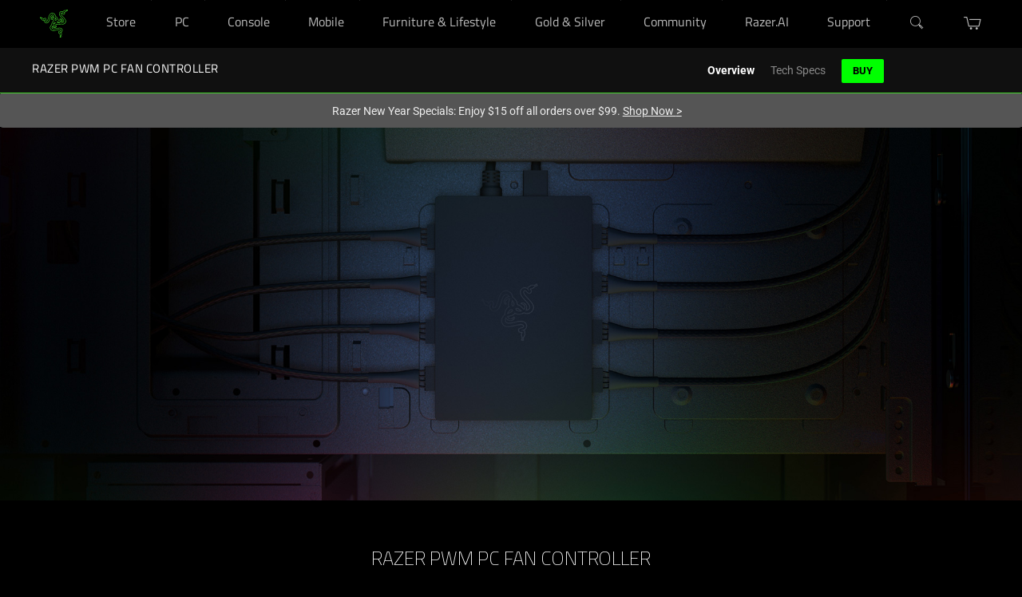

--- FILE ---
content_type: text/css
request_url: https://assets2.razerzone.com/css/pnx.assets/external/components/usp/components.css
body_size: 16320
content:
@charset "UTF-8";@import url(https://fonts.googleapis.com/css2?family=Titillium+Web:ital,wght@0,200;0,300;0,400;0,600;0,700;1,200;1,300;1,400;1,700&display=swap);@import url(https://fonts.googleapis.com/css2?family=Titillium+Web:ital,wght@0,200;0,300;0,400;0,600;0,700;1,200;1,300;1,400;1,700&display=swap);@import url(https://fonts.googleapis.com/css2?family=Titillium+Web:ital,wght@0,200;0,300;0,400;0,600;0,700;1,200;1,300;1,400;1,700&display=swap);@import url(https://fonts.googleapis.com/css2?family=Titillium+Web:ital,wght@0,200;0,300;0,400;0,600;0,700;1,200;1,300;1,400;1,700&display=swap);@import url(https://fonts.googleapis.com/css2?family=Material+Symbols+Rounded:opsz,wght,FILL,GRAD@20..48,100..700,0..1,-50..200&display=swap);@import url(https://fonts.googleapis.com/css2?family=Titillium+Web:ital,wght@0,200;0,300;0,400;0,600;0,700;1,200;1,300;1,400;1,700&display=swap);@font-face{font-family:"Material Symbols Rounded";font-style:normal;font-weight:100 700;font-display:swap;src:url(https://fonts.gstatic.com/s/materialsymbolsrounded/v177/syl0-zNym6YjUruM-QrEh7-nyTnjDwKNJ_190FjpZIvDmUSVOK7BDB_Qb9vUSzq3wzLK-P0J-V_Zs-QtQth3-jOcbTCVpeRL2w5rwZu2rIelXxc.woff2) format("woff2")}.gmd{font-family:"Material Symbols Rounded",sans-serif;font-family:"Material Symbols Rounded",sans-serif;font-display:swap;font-size:18px;line-height:1;letter-spacing:normal;text-transform:none;display:inline-block;white-space:nowrap;word-wrap:normal;direction:ltr;font-feature-settings:"liga";-webkit-font-smoothing:antialiased;font-variation-settings:"FILL" 1,"wght" 400,"GRAD" 0,"opsz" 18}.gmd::before{content:""}section.bo-temp{padding-bottom:6.25rem;font-family:Roboto,Arial,Helvetica,sans-serif;background:#000;max-width:1920px;margin:0 auto;font-family:"Titillium Web",RazerF5,Arial,Helvetica,sans-serif;max-width:1920px;margin:0 auto;padding-bottom:6.25rem;background:#000}@media screen and (max-width:768px){section.bo-temp{padding-bottom:3rem}}section.bo-temp a{color:#44d62c;text-decoration:none;text-underline-offset:3px}section.bo-temp a:hover{text-decoration:underline}section.bo-temp sup a{color:inherit;font-size:75%;vertical-align:middle;text-underline-offset:-10%!important;text-decoration-thickness:5%!important}section.bo-temp picture{display:block;line-height:0}section.bo-temp .body-copy{color:#888;margin:0;font:normal 1.125rem/1.3 "Titillium Web",RazerF5,Arial,Helvetica,sans-serif}section.bo-temp .cta-s2{color:#000!important;background:#44d62c;border-radius:3px;font:700 18px/1 Roboto;margin:1rem;border:0;padding:6px 16px;text-transform:uppercase;text-decoration:none!important}.pure-material-checkbox{z-index:0;position:relative;display:inline-block;color:#44d62c;font-size:16px;line-height:1.5}.pure-material-checkbox>input{appearance:none;-moz-appearance:none;-webkit-appearance:none;position:absolute;inset:0;width:18px;height:18px;margin:0;border-radius:0;box-shadow:none;outline:0;opacity:0;transform:scale(1);pointer-events:none;z-index:-1;transition:opacity .3s,transform .2s}.pure-material-checkbox>input:checked,.pure-material-checkbox>input:indeterminate{background-color:#44d62c}.pure-material-checkbox>input:checked+span::before,.pure-material-checkbox>input:indeterminate+span::before{border-color:#44d62c;background-color:#44d62c}.pure-material-checkbox>input:checked+span::after,.pure-material-checkbox>input:indeterminate+span::after{border-color:#303030;width:12px}.pure-material-checkbox>input:indeterminate+span::after{border-left:none;transform:translate(4px,3px)}.pure-material-checkbox>input:active{opacity:0;transform:scale(0);transition:transform 0s,opacity 0s}.pure-material-checkbox>input:active+span::before{border-color:#44d62c}.pure-material-checkbox>input:active:checked+span::before{border-color:transparent;background-color:#44d62c}.pure-material-checkbox>input:disabled{opacity:0}.pure-material-checkbox>input:disabled+span{cursor:default}.pure-material-checkbox>input:disabled+span::before{border-color:currentColor}.pure-material-checkbox>input:disabled:checked+span::before,.pure-material-checkbox>input:disabled:indeterminate+span::before{border-color:transparent;background-color:currentColor}.pure-material-checkbox>span{display:inline-block;width:100%;cursor:pointer;font-size:.875rem;color:#999;line-height:24px}.pure-material-checkbox>span::before{content:"";display:inline-block;margin:3px 8px 3px 1px;width:16px;height:16px;border:1px solid #999;border-radius:.25rem;vertical-align:top;transition:border-color .2s,background-color .2s}.pure-material-checkbox>span::after{content:"";position:absolute;top:4px;left:0;width:0;height:4px;border:2px solid transparent;border-right:none;border-top:none;transform:translate(3px,4px) rotate(-45deg);transition:all .2s ease}.pure-material-checkbox:hover>span::before{border-color:#44d62c}.pure-material-checkbox:hover>input{opacity:0}.pure-material-checkbox:hover>input:focus{opacity:0}.pure-material-checkbox.focused{opacity:1;outline:var(--cx-visual-focus-width,2px) solid #6d9df7;outline-offset:4px}.bg-grey-dark{background-color:#040404}section.base-temp.pad-btm-0,section.bo-temp.pad-btm-0{padding-bottom:0}section.base-temp.pad-btm-425,section.bo-temp.pad-btm-425{padding-bottom:4.25rem}section.base-temp.pad-top-625,section.bo-temp.pad-top-625{padding-top:6.25rem}section.base-temp .t-green,section.bo-temp .t-green{color:#44d62c}@media (max-width:768px){section.base-temp:not(.pad-btm-0),section.bo-temp:not(.pad-btm-0){padding-bottom:3rem}section.base-temp.pad-btm-425,section.bo-temp.pad-btm-425{padding-bottom:2rem}section.base-temp.pad-top-625,section.bo-temp.pad-top-625{padding-top:3rem}}section.bo-temp img{max-width:100%}section.bo-temp h1{color:#fff;text-align:center;font:100 1.5rem/1.5rem "Titillium Web",RazerF5,Arial,Helvetica,sans-serif;text-transform:uppercase}@media (max-width:768px){section.bo-temp h1{font:100 1.125rem/1.125rem "Titillium Web",RazerF5,Arial,Helvetica,sans-serif}}section.bo-temp .body-copy.link:hover{text-decoration:none}section.bo-temp .link a,section.bo-temp .link a:hover,section.bo-temp .row-links a,section.bo-temp .row-links a:hover{color:#44d62c;text-underline-offset:3px}section.bo-temp .link a,section.bo-temp .row-links a{text-decoration:none}section.bo-temp .link a:hover,section.bo-temp .row-links a:hover{text-decoration:underline}section.bo-temp .subheader{color:#fff;font:bold 1.5rem/1.875rem Roboto;margin:0}@media (max-width:768px){section.bo-temp .subheader .subheader{font:bold 1.125rem/1.5rem Roboto;margin-top:-1rem}}section.bo-temp .subhead-pad-top{padding-top:3.75rem!important}section.bo-temp .justify-self-center{justify-self:center}section.bo-temp .secondary-header .header{font:700 2.25rem/2rem "Titillium Web",RazerF5,Arial,Helvetica,sans-serif}@media (max-width:768px){section.bo-temp .secondary-header .header{font:700 1.875rem/1.75rem "Titillium Web",RazerF5,Arial,Helvetica,sans-serif}}section.bo-temp .content{max-width:1140px;margin:0 auto;display:grid;grid-template-columns:repeat(12,[col-start] 1fr);gap:1.5rem;text-align:center;padding-bottom:2rem}@media (max-width:768px){section.bo-temp .content{padding:0 1rem 1rem 1rem}}section.bo-temp .content :nth-child(1){grid-column:1/13}section.bo-temp .content :nth-child(2){grid-column:1/13}section.bo-temp .content :nth-child(3){grid-column:1/13}section.bo-temp .content :nth-child(4){grid-column:2/12}@media (max-width:768px){section.bo-temp .content :nth-child(4){-ms-grid-column:1;-ms-grid-column-span:12;grid-column:1/13}}section.bo-temp .content :nth-child(5){grid-row:5;-ms-grid-column:1;-ms-grid-column-span:12;grid-column:1/13}section.bo-temp .content :nth-child(6){grid-row:6;-ms-grid-column:1;-ms-grid-column-span:12;grid-column:1/13}section.bo-temp .content .col-2-12{-ms-grid-column:2;-ms-grid-column-span:10;grid-column:2/12}@media (max-width:768px){section.bo-temp .content .col-2-12{-ms-grid-column:1;-ms-grid-column-span:12;grid-column:1/13}}section.bo-temp .content .header{text-transform:uppercase;font:700 3rem/1 "Titillium Web",RazerF5,Arial,Helvetica,sans-serif;margin:0;text-transform:uppercase}@media (max-width:768px){section.bo-temp .content .header{font:700 1.75rem/1 "Titillium Web",RazerF5,Arial,Helvetica,sans-serif}}@media (max-width:414px){section.bo-temp .content .header{word-break:break-word;font-size:min(8vw,1.75rem)}}section.bo-temp .body-copy{font:normal 1.125rem/1.5rem Roboto;color:#9a9a9a}section.bo-temp .body-copy p{margin:0}section.bo-temp.yt-video{position:relative}section.bo-temp.yt-video iframe{position:absolute;z-index:1;height:100%;width:100%}section.bo-temp.yt-video a.ytclick{z-index:2;position:relative;display:block;line-height:0;transition:.5s all ease}section.bo-temp.yt-video a.ytclick.hide{opacity:0!important;display:block!important}section.bo-temp.kv{padding-bottom:0}section.bo-temp:not(.intro) .header{color:#fff}section.bo-temp.intro{text-align:center;padding:3.75rem 0 6.25rem 0}@media (max-width:768px){section.bo-temp.intro{padding-top:2rem;padding-bottom:3rem}}section.bo-temp.intro .product-title{color:#fff;font:100 1.5rem/1.5rem "Titillium Web",RazerF5,Arial,Helvetica,sans-serif;margin:0;text-transform:uppercase}@media (max-width:768px){section.bo-temp.intro .product-title{font:100 1.125rem/1.125rem RazerF5,Arial,Helvetica,sans-serif}}section.bo-temp.intro .content{padding:0}@media (max-width:768px){section.bo-temp.intro .content{padding:0 1rem}}section.bo-temp.intro .header{font:700 4.5rem/1 "Titillium Web",RazerF5,Arial,Helvetica,sans-serif;text-transform:uppercase}@media (max-width:768px){section.bo-temp.intro .header{font:700 2rem/1 "Titillium Web",RazerF5,Arial,Helvetica,sans-serif}}@media (max-width:414px){section.bo-temp.intro .header{word-break:break-word;font-size:min(8vw,2rem)}}section.bo-temp.intro .watch-video{margin:1rem auto;text-decoration:none}section.bo-temp.intro .watch-video button{color:#44d62c;font:normal 1.125rem/1.5rem Roboto;text-underline-offset:3px;border:none;background:0 0;cursor:pointer}section.bo-temp.intro .watch-video a,section.bo-temp.intro .watch-video button{display:flex;flex-direction:row;justify-content:center;align-items:center}section.bo-temp.intro .watch-video a::after,section.bo-temp.intro .watch-video button::after{content:" ";width:20px;height:20px;margin-left:5px;background:url('data:image/svg+xml;utf8,<svg xmlns="http://www.w3.org/2000/svg" viewBox="0 0 492.25 492.25" width="100" height="100"><circle cx="246.13" cy="246.13" r="237.23" fill="none" stroke="%2344d62c" stroke-width="17.78"/><polygon points="170.05 135.55 170.05 356.7 348.71 251.66 170.05 135.55" fill="%2344d62c"/></svg>') no-repeat center center;background-size:contain}section.bo-temp.intro .watch-video a:not(:hover),section.bo-temp.intro .watch-video button:not(:hover){text-decoration:none!important}section.bo-temp.intro .watch-video a:hover,section.bo-temp.intro .watch-video button:hover{text-decoration:underline}section.bo-temp.intro .images-icons{display:inline-flex;justify-content:center;flex-direction:row;align-items:center;gap:2rem;max-width:100%;padding:0;margin:0}section.bo-temp.intro .images-icons li{list-style-type:none}section.bo-temp.intro .images-icons li a{display:block}@media (max-width:768px){section.bo-temp.intro .images-icons li{gap:1rem}}section.bo-temp.heading-green .header,section.bo-temp.intro .header{color:#44d62c}.razer-rtl .bo-temp.intro .watch-video a::after,.razer-rtl .bo-temp.intro .watch-video button::after{transform:scaleX(-1);margin-right:5px;margin-left:auto}.video-overlay-modal{display:block;position:fixed;top:0;width:100%;height:100%;background:#000;z-index:10000;overflow:hidden;opacity:1;transition:opacity .3s linear}.video-overlay-modal.hide{opacity:0!important}.video-overlay-modal.hide .overlay-container .video-container{visibility:hidden}.video-overlay-modal .modal-close{position:absolute;cursor:pointer;top:3rem;right:3rem;width:35px;height:35px;background:#44d62c;border:0;border-radius:24px;padding:0;margin:0 auto;display:flex;justify-content:center;align-items:center;z-index:1}@media (max-width:768px){.video-overlay-modal .modal-close{top:1rem;right:1rem}}.video-overlay-modal .modal-close:focus{outline:auto}.video-overlay-modal .modal-close::before{content:" ";width:22px;height:22px;margin-top:3px;background-color:#000;-webkit-mask-image:url('data:image/svg+xml;utf8,<svg xmlns="http://www.w3.org/2000/svg" viewBox="0 0 20 20" width="20" height="20"><path d="M5.94 4.56a1.2 1.2 0 011.7 0L10 6.91l2.36-2.35a1.2 1.2 0 111.7 1.7L11.71 8.61l2.35 2.36a1.2 1.2 0 01-1.7 1.7L10 10.31l-2.36 2.35a1.2 1.2 0 01-1.7-1.7L8.29 8.61 5.94 6.25a1.2 1.2 0 010-1.7z"/></svg>');mask-image:url('data:image/svg+xml;utf8,<svg xmlns="http://www.w3.org/2000/svg" viewBox="0 0 20 20" width="20" height="20"><path d="M5.94 4.56a1.2 1.2 0 011.7 0L10 6.91l2.36-2.35a1.2 1.2 0 111.7 1.7L11.71 8.61l2.35 2.36a1.2 1.2 0 01-1.7 1.7L10 10.31l-2.36 2.35a1.2 1.2 0 01-1.7-1.7L8.29 8.61 5.94 6.25a1.2 1.2 0 010-1.7z"/></svg>');-webkit-mask-size:contain;mask-size:contain}.video-overlay-modal .overlay-container{display:flex;justify-content:center;align-items:center;width:100%;height:100%;padding:3rem;box-sizing:border-box}@media (max-width:768px){.video-overlay-modal .overlay-container{padding:1rem}}.video-overlay-modal .overlay-container .video-container{position:relative;visibility:visible;width:100%;max-width:1200px;max-height:100%;box-sizing:border-box;overflow:hidden;aspect-ratio:16/9}.video-overlay-modal .overlay-container .video-container iframe{position:absolute;top:0;left:0;width:100%;height:100%}html[lang^=zh] .bo-temp .secondary-header .header{line-height:2.6rem}@media (max-width:768px){html[lang^=zh] .bo-temp .secondary-header .header{line-height:2.25rem}}@media (min-width:768px){:lang(zh) .bo-temp.intro .header{line-height:4.875rem}}:lang(zh-CN) .bo-temp.intro .watch-video{display:none!important}.bo-temp .multi-panels:not(:last-child){padding-bottom:2rem}.bo-temp .multi-panels.img-icon-150 img{width:150px}.bo-temp .multi-panels.img-badge ul{justify-content:center;max-width:-moz-max-content;max-width:max-content}.bo-temp .multi-panels.img-badge ul img{width:150px}.bo-temp .multi-panels.img-badge ul .body-copy{font-size:small;font-family:Roboto,Arial,Helvetica,sans-serif;line-height:1.5;max-width:400px}@media (max-width:768px){.bo-temp .multi-panels.img-badge ul{grid-template-columns:repeat(3,[col-start] 1fr)}}@media (max-width:480px){.bo-temp .multi-panels.img-badge ul{grid-template-columns:repeat(2,[col-start] 1fr)}}@media (min-width:769px){.bo-temp .multi-panels.img-badge[data-items="2"] ul .body-copy,.bo-temp .multi-panels.img-badge[data-items="3"] ul .body-copy,.bo-temp .multi-panels.img-badge[data-items="4"] ul .body-copy{max-width:300px}.bo-temp .multi-panels.img-badge[data-items="4"] ul,.bo-temp .multi-panels.img-badge[data-items="6"] ul,.bo-temp .multi-panels.img-badge[data-items="7"] ul,.bo-temp .multi-panels.img-badge[data-items="8"] ul{grid-template-columns:repeat(4,[col-start] 1fr)}.bo-temp .multi-panels.img-badge[data-items="4"] .body-copy,.bo-temp .multi-panels.img-badge[data-items="6"] .body-copy,.bo-temp .multi-panels.img-badge[data-items="7"] .body-copy,.bo-temp .multi-panels.img-badge[data-items="8"] .body-copy{max-width:200px}.bo-temp .multi-panels.img-badge[data-items="5"] ul{grid-template-columns:repeat(5,[col-start] 1fr)}.bo-temp .multi-panels.img-badge[data-items="5"] .body-copy{max-width:200px}}.bo-temp .multi-panels.two ul{grid-template-columns:repeat(2,[col-start] 1fr)}@media (max-width:768px){.bo-temp .multi-panels.two ul{grid-template-columns:repeat(1,[col-start] 1fr);padding:1rem;row-gap:2rem}}.bo-temp .multi-panels.twelve ul{grid-template-columns:repeat(12,[col-start] 1fr)}@media (max-width:768px){.bo-temp .multi-panels.twelve ul{grid-template-columns:repeat(1,[col-start] 1fr);padding:1rem;row-gap:2rem}}.bo-temp .multi-panels.twelve.two ul li:nth-child(1){-ms-grid-column:2;-ms-grid-column-span:4;grid-column:2/6}@media (max-width:768px){.bo-temp .multi-panels.twelve.two ul li:nth-child(1){grid-column:1}}.bo-temp .multi-panels.twelve.two ul li:nth-child(2){-ms-grid-column:8;-ms-grid-column-span:4;grid-column:8/12}@media (max-width:768px){.bo-temp .multi-panels.twelve.two ul li:nth-child(2){grid-column:1}}.bo-temp .multi-panels ul{display:grid;grid-template-columns:repeat(3,[col-start] 1fr);justify-items:center;-moz-column-gap:1.5rem;column-gap:1.5rem;row-gap:1.5rem;max-width:1140px;margin:0 auto;align-items:start}.bo-temp .multi-panels[data-items="1"] ul{grid-template-columns:repeat(1,[col-start] 1fr)}.bo-temp .multi-panels[data-items="2"] ul{grid-template-columns:repeat(2,[col-start] 1fr)}@media (max-width:768px){.bo-temp .multi-panels ul,.bo-temp .multi-panels:not(.img-badge)[data-items="2"] ul{grid-template-columns:repeat(1,[col-start] 1fr);padding:1rem;row-gap:2rem}}.bo-temp .multi-panels ul li:not(.have-role-group),.bo-temp .multi-panels ul li>div[role=group]:not(.card-wrapper-main){text-align:center;display:grid;row-gap:1rem;justify-items:center;width:100%;grid-auto-flow:row}@media (max-width:768px){.bo-temp .multi-panels ul li:not(.have-role-group),.bo-temp .multi-panels ul li>div[role=group]:not(.card-wrapper-main){row-gap:1.5rem}}@media (max-width:768px){.bo-temp .multi-panels ul li:not(.have-role-group) .body-copy,.bo-temp .multi-panels ul li>div[role=group]:not(.card-wrapper-main) .body-copy{margin-top:-1rem}}.bo-temp .multi-panels ul li .header{font:600 1.5rem/1 "Titillium Web",RazerF5,Arial,Helvetica,sans-serif;margin:0;text-transform:uppercase}.bo-temp .multi-panels ul li img{display:block}.bo-temp .multi-panels.secondary-header .header{font:700 2.25rem/2rem "Titillium Web",RazerF5,Arial,Helvetica,sans-serif}@media (max-width:768px){.bo-temp .multi-panels.secondary-header .header{font:700 1.875rem/1.75rem "Titillium Web",RazerF5,Arial,Helvetica,sans-serif}}.bo-temp.icons-column-fit .icons.multi-panels ul,.bo-temp.intro.icons-column-fit ul.images-icons{margin:0 auto 2rem auto}.bo-temp.icons-column-fit .icons.multi-panels ul li,.bo-temp.intro.icons-column-fit ul.images-icons li{list-style-type:none;row-gap:0}.bo-temp.icons-column-fit .icons.multi-panels ul li img,.bo-temp.icons-column-fit ul.images-icons li img{width:103px}.bo-temp.icons-column-fit .icons.multi-panels[data-items] ul,.bo-temp.intro.icons-column-fit ul[data-items].images-icons{grid-template-columns:repeat(3,[col-start] 1fr);max-width:357px}.bo-temp.icons-column-fit .icons.multi-panels[data-items="1"] ul,.bo-temp.intro.icons-column-fit ul[data-items="1"].images-icons{grid-template-columns:repeat(1,[col-start] 1fr);max-width:103px}.bo-temp.icons-column-fit .icons.multi-panels[data-items="2"] ul,.bo-temp.intro.icons-column-fit ul[data-items="2"].images-icons{grid-template-columns:repeat(2,[col-start] 1fr);max-width:230px}.bo-temp.icons-column-fit .icons.multi-panels[data-items="3"] ul,.bo-temp.intro.icons-column-fit ul[data-items="3"].images-icons{grid-template-columns:repeat(3,[col-start] 1fr);max-width:357px}.bo-temp.icons-column-fit .icons.multi-panels[data-items="4"] ul,.bo-temp.intro.icons-column-fit ul[data-items="4"].images-icons{grid-template-columns:repeat(2,[col-start] 1fr);max-width:230px}@media (min-width:768px){.bo-temp.icons-column-fit .icons.multi-panels[data-items] ul,.bo-temp.intro.icons-column-fit ul[data-items].images-icons{grid-template-columns:repeat(4,[col-start] 1fr);max-width:460px}.bo-temp.icons-column-fit .icons.multi-panels[data-items="1"] ul,.bo-temp.intro.icons-column-fit ul[data-items="1"].images-icons{grid-template-columns:repeat(1,[col-start] 1fr);max-width:103px}.bo-temp.icons-column-fit .icons.multi-panels[data-items="2"] ul,.bo-temp.intro.icons-column-fit ul[data-items="2"].images-icons{grid-template-columns:repeat(2,[col-start] 1fr);max-width:230px}.bo-temp.icons-column-fit .icons.multi-panels[data-items="3"] ul,.bo-temp.intro.icons-column-fit ul[data-items="3"].images-icons{grid-template-columns:repeat(3,[col-start] 1fr);max-width:357px}}@font-face{font-family:"Material Symbols Rounded";font-style:normal;font-weight:100 700;font-display:swap;src:url(https://fonts.gstatic.com/s/materialsymbolsrounded/v177/syl0-zNym6YjUruM-QrEh7-nyTnjDwKNJ_190FjpZIvDmUSVOK7BDB_Qb9vUSzq3wzLK-P0J-V_Zs-QtQth3-jOcbTCVpeRL2w5rwZu2rIelXxc.woff2) format("woff2")}.gmd{font-family:"Material Symbols Rounded",sans-serif;font-family:"Material Symbols Rounded",sans-serif;font-display:swap;font-size:18px;line-height:1;letter-spacing:normal;text-transform:none;display:inline-block;white-space:nowrap;word-wrap:normal;direction:ltr;font-feature-settings:"liga";-webkit-font-smoothing:antialiased;font-variation-settings:"FILL" 1,"wght" 400,"GRAD" 0,"opsz" 18}.gmd::before{content:""}.bo-temp.category-columns{padding-top:6.25rem;background-color:#111}@media only screen and (max-width:768px){.bo-temp.category-columns{padding-top:3rem}}.bo-temp.category-columns .multi-panels ul li img{background-color:transparent}.bo-temp.panel-multi-column-usp{padding-top:1rem}.bo-temp.category-columns,.bo-temp.panel-multi-column-usp{visibility:visible!important}.bo-temp.category-columns .multi-panels,.bo-temp.panel-multi-column-usp .multi-panels{padding:0 1rem}.bo-temp.category-columns .multi-panels ul,.bo-temp.panel-multi-column-usp .multi-panels ul{padding:0}.bo-temp.category-columns .multi-panels ul li,.bo-temp.panel-multi-column-usp .multi-panels ul li{max-width:364px;height:100%}.bo-temp.category-columns .multi-panels ul li>div[role=group],.bo-temp.panel-multi-column-usp .multi-panels ul li>div[role=group]{height:100%;display:flex;flex-direction:column}.bo-temp.category-columns .multi-panels ul li>div[role=group] img,.bo-temp.category-columns .multi-panels ul li>div[role=group]>a,.bo-temp.panel-multi-column-usp .multi-panels ul li>div[role=group] img,.bo-temp.panel-multi-column-usp .multi-panels ul li>div[role=group]>a{max-width:100%;margin:0 auto;background-color:transparent}.bo-temp.category-columns .multi-panels ul li>div[role=group]>a,.bo-temp.panel-multi-column-usp .multi-panels ul li>div[role=group]>a{width:100%}.bo-temp.category-columns .multi-panels ul li>div[role=group]>img,.bo-temp.panel-multi-column-usp .multi-panels ul li>div[role=group]>img{margin-bottom:.5rem}.bo-temp.category-columns .multi-panels ul li>div[role=group] .item-img-container,.bo-temp.panel-multi-column-usp .multi-panels ul li>div[role=group] .item-img-container{position:relative;width:100%;align-self:center;margin-bottom:.5rem}.bo-temp.category-columns .multi-panels ul li>div[role=group] .item-img-container a,.bo-temp.panel-multi-column-usp .multi-panels ul li>div[role=group] .item-img-container a{position:absolute!important;display:block;position:relative;overflow:hidden;height:100%;width:100%;text-decoration:none!important}.bo-temp.category-columns .multi-panels ul li>div[role=group] .item-img-container video,.bo-temp.panel-multi-column-usp .multi-panels ul li>div[role=group] .item-img-container video{display:block;margin:0 auto;width:100%;max-width:100%;max-height:100%;-o-object-fit:contain;object-fit:contain}.bo-temp.category-columns .multi-panels ul li>div[role=group] .item-img-container video,.bo-temp.panel-multi-column-usp .multi-panels ul li>div[role=group] .item-img-container video{border:none}@media (max-width:768px){.bo-temp.category-columns .multi-panels ul li>div[role=group] .item-img-container video,.bo-temp.panel-multi-column-usp .multi-panels ul li>div[role=group] .item-img-container video{-webkit-playsinline:true;touch-action:none;pointer-events:none;-moz-user-select:none;user-select:none;-webkit-touch-callout:none;-webkit-user-select:none;max-width:100%;max-height:100%}.bo-temp.category-columns .multi-panels ul li>div[role=group] .item-img-container video::-webkit-media-controls,.bo-temp.panel-multi-column-usp .multi-panels ul li>div[role=group] .item-img-container video::-webkit-media-controls{display:none!important}.bo-temp.category-columns .multi-panels ul li>div[role=group] .item-img-container video::-webkit-media-controls-panel,.bo-temp.panel-multi-column-usp .multi-panels ul li>div[role=group] .item-img-container video::-webkit-media-controls-panel{display:none!important}}.bo-temp.category-columns .multi-panels ul li>div[role=group] .item-img-container .video-control,.bo-temp.panel-multi-column-usp .multi-panels ul li>div[role=group] .item-img-container .video-control{position:absolute;bottom:0;right:0}.bo-temp.category-columns .multi-panels ul li>div[role=group] .item-img-container .video-control button,.bo-temp.panel-multi-column-usp .multi-panels ul li>div[role=group] .item-img-container .video-control button{display:flex;justify-content:center;align-items:center;width:2rem;height:2rem;background:0 0;border:0;vertical-align:middle;cursor:pointer;text-align:center;position:absolute;border-radius:50%;border:3px solid #fff;right:1rem;bottom:1rem;z-index:2;border-radius:50%;box-shadow:0 0 8px rgba(0,0,0,.3137254902);background:rgba(0,0,0,.2509803922);outline-offset:5px}.bo-temp.category-columns .multi-panels ul li>div[role=group] .item-img-container .video-control button::before,.bo-temp.panel-multi-column-usp .multi-panels ul li>div[role=group] .item-img-container .video-control button::before{content:"";position:absolute;width:4rem;height:4rem;cursor:pointer;z-index:-1}.bo-temp.category-columns .multi-panels ul li>div[role=group] .item-img-container .video-control button .gmd>svg,.bo-temp.panel-multi-column-usp .multi-panels ul li>div[role=group] .item-img-container .video-control button .gmd>svg{display:none}.bo-temp.category-columns .multi-panels ul li>div[role=group] .item-img-container .video-control button span,.bo-temp.panel-multi-column-usp .multi-panels ul li>div[role=group] .item-img-container .video-control button span{width:1rem;height:1rem;display:flex!important;align-items:center;justify-content:center;color:#fff}.bo-temp.category-columns .multi-panels ul li>div[role=group] .item-img-container .video-control button span[class*=-icon]::before,.bo-temp.panel-multi-column-usp .multi-panels ul li>div[role=group] .item-img-container .video-control button span[class*=-icon]::before{content:"";font-family:"Material Symbols Rounded",sans-serif;font-display:swap;font-size:18px;line-height:1;letter-spacing:normal;text-transform:none;display:inline-block;white-space:nowrap;word-wrap:normal;direction:ltr;font-feature-settings:"liga";-webkit-font-smoothing:antialiased;font-variation-settings:"FILL" 1,"wght" 400,"GRAD" 0,"opsz" 18}.bo-temp.category-columns .multi-panels ul li>div[role=group] .item-img-container .video-control button span.play-icon::before,.bo-temp.panel-multi-column-usp .multi-panels ul li>div[role=group] .item-img-container .video-control button span.play-icon::before{content:"play_arrow"}.bo-temp.category-columns .multi-panels ul li>div[role=group] .item-img-container .video-control button span.pause-icon::before,.bo-temp.panel-multi-column-usp .multi-panels ul li>div[role=group] .item-img-container .video-control button span.pause-icon::before{content:"pause"}.bo-temp.category-columns .multi-panels ul li[data-row-ribbon=true] .header,.bo-temp.panel-multi-column-usp .multi-panels ul li[data-row-ribbon=true] .header{margin-top:-.5rem}.bo-temp.category-columns .multi-panels ul li:not(.has-ribbon):not([data-row-ribbon=true]) .mp-ribbon,.bo-temp.panel-multi-column-usp .multi-panels ul li:not(.has-ribbon):not([data-row-ribbon=true]) .mp-ribbon{display:none}.bo-temp.category-columns .multi-panels ul li .mp-ribbon,.bo-temp.panel-multi-column-usp .multi-panels ul li .mp-ribbon{margin-top:0}.bo-temp.category-columns .multi-panels ul li .mp-ribbon,.bo-temp.category-columns .multi-panels ul li .ribbon,.bo-temp.panel-multi-column-usp .multi-panels ul li .mp-ribbon,.bo-temp.panel-multi-column-usp .multi-panels ul li .ribbon{margin-top:0}@media only screen and (max-width:768px){.bo-temp.category-columns .multi-panels ul li .mp-ribbon:empty,.bo-temp.category-columns .multi-panels ul li .ribbon:empty,.bo-temp.panel-multi-column-usp .multi-panels ul li .mp-ribbon:empty,.bo-temp.panel-multi-column-usp .multi-panels ul li .ribbon:empty{display:none}}@media screen and (min-width:768px){.bo-temp.category-columns .multi-panels ul li .body-copy,.bo-temp.panel-multi-column-usp .multi-panels ul li .body-copy{flex-grow:1}}.bo-temp.category-columns .multi-panels ul li .body-copy>strong,.bo-temp.panel-multi-column-usp .multi-panels ul li .body-copy>strong{margin-top:-.5rem;color:#fff;display:block;margin-bottom:1rem}.bo-temp.category-columns .multi-panels ul li .cta-row,.bo-temp.panel-multi-column-usp .multi-panels ul li .cta-row{display:flex;min-height:62px;margin-top:0;align-items:center;justify-content:center;-moz-column-gap:.5rem;column-gap:.5rem;font-family:Roboto,Arial,Helvetica,sans-serif}.bo-temp.category-columns .multi-panels ul li .cta-row a,.bo-temp.panel-multi-column-usp .multi-panels ul li .cta-row a{display:inline-block;text-decoration:none;text-underline-offset:3px;font-size:18px}.bo-temp.category-columns .multi-panels ul li .cta-row a:hover,.bo-temp.panel-multi-column-usp .multi-panels ul li .cta-row a:hover{text-decoration:underline}.bo-temp.category-columns .multi-panels ul li .cta-row a.cta-s2 .pnx-link-arrow,.bo-temp.panel-multi-column-usp .multi-panels ul li .cta-row a.cta-s2 .pnx-link-arrow{display:none!important}@media (min-width:767px){.bo-temp.category-columns .multi-panels[data-items="4"] .grid-container,.bo-temp.category-columns .multi-panels[data-items="4"] ul,.bo-temp.panel-multi-column-usp .multi-panels[data-items="4"] .grid-container,.bo-temp.panel-multi-column-usp .multi-panels[data-items="4"] ul{grid-template-columns:repeat(2,[col-start] 1fr)}}.bo-temp.category-columns .multi-panels[data-items="4"] .grid-container>.item-content,.bo-temp.category-columns .multi-panels[data-items="4"] .grid-container>li,.bo-temp.category-columns .multi-panels[data-items="4"] ul>.item-content,.bo-temp.category-columns .multi-panels[data-items="4"] ul>li,.bo-temp.panel-multi-column-usp .multi-panels[data-items="4"] .grid-container>.item-content,.bo-temp.panel-multi-column-usp .multi-panels[data-items="4"] .grid-container>li,.bo-temp.panel-multi-column-usp .multi-panels[data-items="4"] ul>.item-content,.bo-temp.panel-multi-column-usp .multi-panels[data-items="4"] ul>li{padding-bottom:1rem}.bo-temp.category-columns .multi-panels:not(.no-rb) li .mp-ribbon,.bo-temp.category-columns .multi-panels:not(.no-rb) li .ribbon,.bo-temp.category-columns .multi-panels:not(.no-rb)>.item-content .mp-ribbon,.bo-temp.category-columns .multi-panels:not(.no-rb)>.item-content .ribbon,.bo-temp.panel-multi-column-usp .multi-panels:not(.no-rb) li .mp-ribbon,.bo-temp.panel-multi-column-usp .multi-panels:not(.no-rb) li .ribbon,.bo-temp.panel-multi-column-usp .multi-panels:not(.no-rb)>.item-content .mp-ribbon,.bo-temp.panel-multi-column-usp .multi-panels:not(.no-rb)>.item-content .ribbon{width:100%;height:24px}.bo-temp.category-columns .multi-panels:not(.no-rb) li .mp-ribbon>span,.bo-temp.category-columns .multi-panels:not(.no-rb) li .ribbon>span,.bo-temp.category-columns .multi-panels:not(.no-rb)>.item-content .mp-ribbon>span,.bo-temp.category-columns .multi-panels:not(.no-rb)>.item-content .ribbon>span,.bo-temp.panel-multi-column-usp .multi-panels:not(.no-rb) li .mp-ribbon>span,.bo-temp.panel-multi-column-usp .multi-panels:not(.no-rb) li .ribbon>span,.bo-temp.panel-multi-column-usp .multi-panels:not(.no-rb)>.item-content .mp-ribbon>span,.bo-temp.panel-multi-column-usp .multi-panels:not(.no-rb)>.item-content .ribbon>span{display:block;color:#000;font:700 .875rem/1 "Titillium Web",RazerF5,Arial,Helvetica,sans-serif;text-align:center;text-transform:uppercase;height:-moz-fit-content;height:fit-content;max-width:-moz-fit-content;max-width:fit-content;min-width:80px;padding:5px 1em;margin:0 auto;background:#ff9c07}.bo-temp.category-columns .multi-panels:not(.no-rb) li .mp-ribbon>span.badge-green,.bo-temp.category-columns .multi-panels:not(.no-rb) li .ribbon>span.badge-green,.bo-temp.category-columns .multi-panels:not(.no-rb)>.item-content .mp-ribbon>span.badge-green,.bo-temp.category-columns .multi-panels:not(.no-rb)>.item-content .ribbon>span.badge-green,.bo-temp.panel-multi-column-usp .multi-panels:not(.no-rb) li .mp-ribbon>span.badge-green,.bo-temp.panel-multi-column-usp .multi-panels:not(.no-rb) li .ribbon>span.badge-green,.bo-temp.panel-multi-column-usp .multi-panels:not(.no-rb)>.item-content .mp-ribbon>span.badge-green,.bo-temp.panel-multi-column-usp .multi-panels:not(.no-rb)>.item-content .ribbon>span.badge-green{background-color:#44d62c}.bo-temp.category-columns .multi-panels:not(.no-rb) li .mp-ribbon>span.badge-orange,.bo-temp.category-columns .multi-panels:not(.no-rb) li .ribbon>span.badge-orange,.bo-temp.category-columns .multi-panels:not(.no-rb)>.item-content .mp-ribbon>span.badge-orange,.bo-temp.category-columns .multi-panels:not(.no-rb)>.item-content .ribbon>span.badge-orange,.bo-temp.panel-multi-column-usp .multi-panels:not(.no-rb) li .mp-ribbon>span.badge-orange,.bo-temp.panel-multi-column-usp .multi-panels:not(.no-rb) li .ribbon>span.badge-orange,.bo-temp.panel-multi-column-usp .multi-panels:not(.no-rb)>.item-content .mp-ribbon>span.badge-orange,.bo-temp.panel-multi-column-usp .multi-panels:not(.no-rb)>.item-content .ribbon>span.badge-orange{background-color:#ff9c07}.bo-temp.category-columns .multi-panels:not(.no-rb) li .mp-ribbon>span.badge-blue,.bo-temp.category-columns .multi-panels:not(.no-rb) li .ribbon>span.badge-blue,.bo-temp.category-columns .multi-panels:not(.no-rb)>.item-content .mp-ribbon>span.badge-blue,.bo-temp.category-columns .multi-panels:not(.no-rb)>.item-content .ribbon>span.badge-blue,.bo-temp.panel-multi-column-usp .multi-panels:not(.no-rb) li .mp-ribbon>span.badge-blue,.bo-temp.panel-multi-column-usp .multi-panels:not(.no-rb) li .ribbon>span.badge-blue,.bo-temp.panel-multi-column-usp .multi-panels:not(.no-rb)>.item-content .mp-ribbon>span.badge-blue,.bo-temp.panel-multi-column-usp .multi-panels:not(.no-rb)>.item-content .ribbon>span.badge-blue{background-color:#28aadc}.bo-temp.category-columns .multi-panels:not(.no-rb) li .mp-ribbon.badge-green span,.bo-temp.category-columns .multi-panels:not(.no-rb) li .ribbon.badge-green span,.bo-temp.category-columns .multi-panels:not(.no-rb)>.item-content .mp-ribbon.badge-green span,.bo-temp.category-columns .multi-panels:not(.no-rb)>.item-content .ribbon.badge-green span,.bo-temp.panel-multi-column-usp .multi-panels:not(.no-rb) li .mp-ribbon.badge-green span,.bo-temp.panel-multi-column-usp .multi-panels:not(.no-rb) li .ribbon.badge-green span,.bo-temp.panel-multi-column-usp .multi-panels:not(.no-rb)>.item-content .mp-ribbon.badge-green span,.bo-temp.panel-multi-column-usp .multi-panels:not(.no-rb)>.item-content .ribbon.badge-green span{background:#44d62c}.bo-temp.category-columns .multi-panels:not(.no-rb) li .mp-ribbon.badge-red span,.bo-temp.category-columns .multi-panels:not(.no-rb) li .ribbon.badge-red span,.bo-temp.category-columns .multi-panels:not(.no-rb)>.item-content .mp-ribbon.badge-red span,.bo-temp.category-columns .multi-panels:not(.no-rb)>.item-content .ribbon.badge-red span,.bo-temp.panel-multi-column-usp .multi-panels:not(.no-rb) li .mp-ribbon.badge-red span,.bo-temp.panel-multi-column-usp .multi-panels:not(.no-rb) li .ribbon.badge-red span,.bo-temp.panel-multi-column-usp .multi-panels:not(.no-rb)>.item-content .mp-ribbon.badge-red span,.bo-temp.panel-multi-column-usp .multi-panels:not(.no-rb)>.item-content .ribbon.badge-red span{background:#c8323c}.bo-temp.category-columns .multi-panels:not(.no-rb) li .mp-ribbon.badge-yellow span,.bo-temp.category-columns .multi-panels:not(.no-rb) li .ribbon.badge-yellow span,.bo-temp.category-columns .multi-panels:not(.no-rb)>.item-content .mp-ribbon.badge-yellow span,.bo-temp.category-columns .multi-panels:not(.no-rb)>.item-content .ribbon.badge-yellow span,.bo-temp.panel-multi-column-usp .multi-panels:not(.no-rb) li .mp-ribbon.badge-yellow span,.bo-temp.panel-multi-column-usp .multi-panels:not(.no-rb) li .ribbon.badge-yellow span,.bo-temp.panel-multi-column-usp .multi-panels:not(.no-rb)>.item-content .mp-ribbon.badge-yellow span,.bo-temp.panel-multi-column-usp .multi-panels:not(.no-rb)>.item-content .ribbon.badge-yellow span{background:#ffc107}.bo-temp.category-columns .multi-panels:not(.no-rb) li .mp-ribbon.badge-blue span,.bo-temp.category-columns .multi-panels:not(.no-rb) li .ribbon.badge-blue span,.bo-temp.category-columns .multi-panels:not(.no-rb)>.item-content .mp-ribbon.badge-blue span,.bo-temp.category-columns .multi-panels:not(.no-rb)>.item-content .ribbon.badge-blue span,.bo-temp.panel-multi-column-usp .multi-panels:not(.no-rb) li .mp-ribbon.badge-blue span,.bo-temp.panel-multi-column-usp .multi-panels:not(.no-rb) li .ribbon.badge-blue span,.bo-temp.panel-multi-column-usp .multi-panels:not(.no-rb)>.item-content .mp-ribbon.badge-blue span,.bo-temp.panel-multi-column-usp .multi-panels:not(.no-rb)>.item-content .ribbon.badge-blue span{background:#28aadc}.bo-temp.category-columns .multi-panels.img-icon-150 ul li img,.bo-temp.category-columns .multi-panels.img-icon-150 ul li video,.bo-temp.panel-multi-column-usp .multi-panels.img-icon-150 ul li img,.bo-temp.panel-multi-column-usp .multi-panels.img-icon-150 ul li video{width:150px}:lang(ar-MENA) .bo-temp.category-columns .icons.multi-panels li .cta-row .cta-s2,:lang(ar-MENA) .bo-temp.panel-multi-column-usp .icons.multi-panels li .cta-row .cta-s2,:lang(en-MENA) .bo-temp.category-columns .icons.multi-panels li .cta-row .cta-s2,:lang(en-MENA) .bo-temp.panel-multi-column-usp .icons.multi-panels li .cta-row .cta-s2,:lang(es-MX) .bo-temp.category-columns .icons.multi-panels li .cta-row .cta-s2,:lang(es-MX) .bo-temp.panel-multi-column-usp .icons.multi-panels li .cta-row .cta-s2,:lang(pt-BR) .bo-temp.category-columns .icons.multi-panels li .cta-row .cta-s2,:lang(pt-BR) .bo-temp.panel-multi-column-usp .icons.multi-panels li .cta-row .cta-s2,:lang(zh-CN) .bo-temp.category-columns .icons.multi-panels li .cta-row .cta-s2,:lang(zh-CN) .bo-temp.panel-multi-column-usp .icons.multi-panels li .cta-row .cta-s2{display:none}@font-face{font-family:"Material Symbols Rounded";font-style:normal;font-weight:100 700;font-display:swap;src:url(https://fonts.gstatic.com/s/materialsymbolsrounded/v177/syl0-zNym6YjUruM-QrEh7-nyTnjDwKNJ_190FjpZIvDmUSVOK7BDB_Qb9vUSzq3wzLK-P0J-V_Zs-QtQth3-jOcbTCVpeRL2w5rwZu2rIelXxc.woff2) format("woff2")}.gmd{font-family:"Material Symbols Rounded",sans-serif;font-family:"Material Symbols Rounded",sans-serif;font-display:swap;font-size:18px;line-height:1;letter-spacing:normal;text-transform:none;display:inline-block;white-space:nowrap;word-wrap:normal;direction:ltr;font-feature-settings:"liga";-webkit-font-smoothing:antialiased;font-variation-settings:"FILL" 1,"wght" 400,"GRAD" 0,"opsz" 18}.gmd::before{content:""}.cards-scroll h3 a:hover{text-decoration:none}.cards-scroll .multi-panels{padding-top:2rem;position:relative}.cards-scroll .multi-panels ul{display:flex;overflow-x:scroll;scroll-snap-type:x proximity;max-width:unset;-ms-overflow-style:none;scrollbar-width:none}.cards-scroll .multi-panels ul::-webkit-scrollbar{display:none}.cards-scroll .multi-panels ul li{min-width:350px;scroll-snap-align:center;align-self:stretch;grid-template-rows:minmax(max-content,30px) minmax(max-content,350px) 1fr minmax(0,auto);position:relative}.cards-scroll .multi-panels .cardnav{height:1px}.cards-scroll .multi-panels .cardnav button{opacity:0;position:absolute;top:40%;cursor:pointer;background-color:rgba(133,133,133,.4);border-radius:50px;height:50px;width:50px;line-height:32px;font-size:42px;border:none}.cards-scroll .multi-panels .cardnav button:hover{background-color:rgba(133,133,133,.5)}.cards-scroll .multi-panels .cardnav button span{position:absolute;overflow:hidden;height:1px;width:1px}.cards-scroll .multi-panels .cardnav .cardnav-arrow-previous{left:1rem}.cards-scroll .multi-panels .cardnav .cardnav-arrow-previous:disabled{display:none}.cards-scroll .multi-panels .cardnav .cardnav-arrow-previous:after{content:"‹";display:block;line-height:1;color:#44d62c;margin-top:-4px}.cards-scroll .multi-panels .cardnav .cardnav-arrow-next{right:1.5rem}.cards-scroll .multi-panels .cardnav .cardnav-arrow-next:disabled{display:none}.cards-scroll .multi-panels .cardnav .cardnav-arrow-next:after{content:"›";display:block;line-height:1;color:#44d62c;margin-top:-4px}@media (hover:hover){.cards-scroll .multi-panels .cardnav button:focus-visible,.cards-scroll .multi-panels:hover .cardnav button{opacity:1}}.link-alone{color:#44d62c}.link-alone:not(.have-link-arrow):after{content:">";display:inline-block;padding-left:.1875rem;position:relative;line-height:normal}.link-alone.have-link-arrow span.link-arrow:after{content:">";display:inline-block;padding-left:.1875rem;position:relative;line-height:normal}.rzr-button-outline-primary{border:2px solid #44d62c;display:block;padding:1rem 1.25rem;text-transform:uppercase;font-weight:600;letter-spacing:.075rem}.rzr-button-outline-primary:hover{text-decoration:none!important}.rzr-button-outline-primary:after{content:""}.product-cards-scroll.cards-scroll{padding:0 0 2rem 0}.product-cards-scroll.cards-scroll .multi-panels>ul>li{background-color:#111;grid-template-rows:minmax(max-content,350px) minmax(max-content,30px) 1fr minmax(0,auto);text-align:left;grid-gap:0;border-bottom:1px solid #44d62c;font-family:Roboto,Helvetica,Arial,sans-serif}.product-cards-scroll.cards-scroll .multi-panels>ul>li>a{order:1;background-color:#000;justify-self:center}.product-cards-scroll.cards-scroll .multi-panels>ul>li h3.header{order:2;padding:0;width:100%;padding:10px 10px 0 10px;justify-self:start;font-weight:300;color:#fff;font-size:1.125rem;font-family:inherit}.product-cards-scroll.cards-scroll .multi-panels>ul>li h3.header a{color:inherit;font-size:inherit;font-family:inherit}.product-cards-scroll.cards-scroll .multi-panels>ul>li>.body-copy{order:3;padding:10px 10px 0 10px;justify-self:start;color:#888;font-size:.875rem;font-weight:300;font-family:inherit}.product-cards-scroll.cards-scroll .multi-panels>ul>li>.cta-container{order:4;padding:10px;justify-self:start;font-family:inherit;font-size:14px}.product-cards-scroll.cards-scroll .multi-panels>ul>li>.cta-container a:hover{text-decoration:none}#compareTray{background:#333;z-index:101;font-family:Roboto,Helvetica,Arial,sans-serif;color:#fff}#compareTray>div{display:flex;max-width:1200px;margin:0 auto;justify-content:space-around;padding-bottom:1.5625rem;align-items:center;padding-top:1.5625rem;gap:.5rem}@media (max-width:768px){#compareTray>div{flex-direction:column;align-items:flex-start;padding-left:1rem;padding-right:1rem;gap:.5rem}}@media (max-width:768px){#compareTray .compareButton{width:100%}}#compareTray .compareButton button{cursor:pointer;font-size:.875rem;font-weight:700;height:2.5rem;max-height:none;padding-left:.625rem;padding-right:.625rem;text-overflow:ellipsis;text-transform:uppercase;white-space:nowrap;border-radius:3px;border:0;background-color:#44d62c;color:#000}@media (max-width:768px){#compareTray .compareButton button{width:100%}}#compareTray .compareButton button.button-inactive{background-color:#777;color:#363636}#compareTray .compareTrayInnerText span{display:block;font-size:14px;color:#999}#compareTray .piecesHolder{flex:0 0 66.66%;display:grid;grid-template-columns:repeat(3,1fr);gap:1.25rem}@media (max-width:768px){#compareTray .piecesHolder{grid-template-columns:repeat(2,1fr)}}#compareTray .piecesHolder .empty-piece{border:1px dashed #6c757d;border-radius:.1875rem}#compareTray .piecesHolder .piece{display:flex;background-color:#000;padding:.5rem;font-size:14px;font-weight:400;border-radius:3px}#compareTray .piecesHolder .piece span{flex:1 1 90%;padding-right:1rem}@media (max-width:768px){#compareTray .piecesHolder .piece span{height:40px;text-overflow:ellipsis;overflow:hidden;display:-webkit-box;-webkit-line-clamp:2;-webkit-box-orient:vertical}}#compareTray .piecesHolder .piece button{background:0 0;border:0;flex:0 0 10%;padding:0;font-family:RazerF5,Helvetica Neue,Arial,Noto Sans,sans-serif;cursor:pointer}.store-effect.cards-scroll{padding:1rem 0;position:relative}.store-effect.cards-scroll .compare-hold{justify-self:stretch;padding:.5rem 1rem .5rem 1rem;flex:1;opacity:0;max-width:100%;background:#111;transition:opacity 1s ease;display:flex}.store-effect.cards-scroll .compare-hold label{margin:0;align-self:center}.store-effect.cards-scroll .headers{max-width:1200px;margin:0 auto}.store-effect.cards-scroll .headers h1,.store-effect.cards-scroll .headers h2{font-size:2.5rem;line-height:3rem;color:#eee;margin:0;padding:0;font:700 1.5rem/1.875rem "Titillium Web",RazerF5,Arial,Helvetica,sans-serif}@media (max-width:768px){.store-effect.cards-scroll .headers h1,.store-effect.cards-scroll .headers h2{font:700 1.125rem/1.5rem "Titillium Web",RazerF5,Arial,Helvetica,sans-serif;margin-bottom:.3rem}}.store-effect.cards-scroll .headers div{display:block!important;margin-bottom:1.065rem}.store-effect.cards-scroll .headers div h2,.store-effect.cards-scroll .headers div p{margin:0;font:normal 1.125rem/1.5rem Roboto;color:#9a9a9a}.store-effect.cards-scroll .headers div p{display:inline}.store-effect.cards-scroll .headers div a:not(.have-link-arrow){font:normal 1.125rem/1.5rem Roboto;margin-left:8px;color:#eee;display:inline}.store-effect.cards-scroll .headers div a:not(.have-link-arrow):hover{text-decoration:underline}.store-effect.cards-scroll .headers div a:not(.have-link-arrow)::after{content:">";color:#44d62c}.store-effect.cards-scroll .headers div a.have-link-arrow{display:inline;font:normal 1.125rem/1.5rem Roboto!important;margin-left:8px;color:#44d62c!important}@media screen and (max-width:768px){.store-effect.cards-scroll .headers div a.have-link-arrow{display:block;text-align:left;margin-left:0}}.store-effect.cards-scroll .headers div a.have-link-arrow:hover{text-decoration:none!important}.store-effect.cards-scroll .headers div a.have-link-arrow:hover span.link-text{text-decoration:underline}.store-effect.cards-scroll .headers div a.have-link-arrow span.link-arrow::after{content:" >"!important;color:#44d62c}.store-effect.cards-scroll .multi-panels{padding:0;margin:0 auto;margin-bottom:5rem;position:relative}.store-effect.cards-scroll .multi-panels::after,.store-effect.cards-scroll .multi-panels::before{content:"";height:489px;position:absolute;width:149px;background:linear-gradient(270deg,#000 0,rgba(255,255,255,0) 100%);top:0;right:0;z-index:2;pointer-events:none}@media (max-width:768px){.store-effect.cards-scroll .multi-panels::after,.store-effect.cards-scroll .multi-panels::before{display:none}}.store-effect.cards-scroll .multi-panels::before{background:linear-gradient(90deg,#000 0,rgba(255,255,255,0) 100%);left:0}.store-effect.cards-scroll .multi-panels .body-copy{color:#eee;position:relative}.store-effect.cards-scroll .multi-panels .body-copy h3,.store-effect.cards-scroll .multi-panels .body-copy p{font-size:21px;line-height:25px;font-weight:400;margin:0}.store-effect.cards-scroll .multi-panels .body-copy .summary{text-align:left;font-size:.875rem;font-weight:300;color:#898989;line-height:1.3}.store-effect.cards-scroll .multi-panels .body-copy .promoliner{text-align:left;font-size:.875rem;font-weight:300;color:#fff;line-height:1.3}.store-effect.cards-scroll .multi-panels ul{display:grid;grid-template-columns:repeat(10,1fr);gap:2rem;padding:0;grid-template-rows:max-content}.store-effect.cards-scroll .multi-panels ul.is-corp-edu li .container-content{position:relative;padding:1rem 1rem 1.625rem}.store-effect.cards-scroll .multi-panels ul.is-corp-edu li .container-content .corp-edu-text{color:#fff;font-size:12px;font-weight:300;position:absolute;bottom:5px}.store-effect.cards-scroll .multi-panels ul li{width:18.625rem;min-height:480px;transform:translateX(calc(min(100vw,1920px)/ 2 - 600px));grid-template-rows:auto;gap:0;text-align:left;min-width:0;align-content:flex-start;background-color:#222}@media (max-width:768px){.store-effect.cards-scroll .multi-panels ul li{transform:translateX(2rem)}}.store-effect.cards-scroll .multi-panels ul li.spacer{background-color:transparent}@media (max-width:768px){.store-effect.cards-scroll .multi-panels ul li.spacer{display:none}}.store-effect.cards-scroll .multi-panels ul li a{background-color:#111}.store-effect.cards-scroll .multi-panels ul li .genpnx.product-badge{font-size:.875rem;line-height:1.125rem;font-weight:700;padding:4px 8px;position:absolute;text-align:center;text-transform:uppercase;top:0;left:0;max-width:100%}.store-effect.cards-scroll .multi-panels ul li .genpnx.product-badge.badge-green{background-color:#44d62c}.store-effect.cards-scroll .multi-panels ul li .genpnx.product-badge.badge-orange{background-color:#ff9c07}.store-effect.cards-scroll .multi-panels ul li .genpnx.product-badge.badge-red{background-color:#c8323c}.store-effect.cards-scroll .multi-panels ul li .genpnx.product-badge.badge-yellow{background-color:#ffc107}.store-effect.cards-scroll .multi-panels ul li .genpnx.product-badge.badge-blue{background-color:#28aadc}.store-effect.cards-scroll .multi-panels ul li img{margin:0 auto}.store-effect.cards-scroll .multi-panels ul li a,.store-effect.cards-scroll .multi-panels ul li img,.store-effect.cards-scroll .multi-panels ul li p{opacity:0;transition:opacity 1s ease}.store-effect.cards-scroll .multi-panels ul li.loaded .compare-hold,.store-effect.cards-scroll .multi-panels ul li.loaded a,.store-effect.cards-scroll .multi-panels ul li.loaded img,.store-effect.cards-scroll .multi-panels ul li.loaded p{opacity:1}.store-effect.cards-scroll .multi-panels ul li .container-content{padding:1rem;display:flex;flex-direction:column;min-height:180px;justify-content:space-between;width:100%;box-sizing:border-box}.store-effect.cards-scroll .multi-panels ul li .container-content .cta-container{display:flex;flex-direction:row;align-content:flex-end;justify-content:space-between;align-items:flex-end;font:normal normal bold 14px/14px Roboto}.store-effect.cards-scroll .multi-panels ul li .container-content .cta-container .price{align-self:center}.store-effect.cards-scroll .multi-panels ul li .container-content .cta-container .price p{margin:0;color:#eee;font-size:14px;font-weight:400;line-height:16px}.store-effect.cards-scroll .multi-panels ul li .container-content .cta-container .price p span.savings{color:#999}.store-effect.cards-scroll .multi-panels ul li .container-content .cta-container a{padding:5px 10px;border-radius:5px;color:#000;font-weight:700;background-color:#44d62c;text-transform:uppercase;text-decoration:none}.store-effect.cards-scroll .multi-panels ul li .container-content .cta-container a:after{display:none}.store-effect.cards-scroll .multi-panels ul li .container-content .cta-container a:hover{background-color:#73e161;text-decoration:none}.store-effect.cards-scroll .multi-panels ul li .container-content .cta-container button.add-to-cart{font-family:Roboto;font-size:14px;padding:5px 10px;border-radius:5px;color:#000;font-weight:700;background-color:#44d62c;text-transform:uppercase;text-decoration:none;cursor:pointer;border:none;line-height:14px}.store-effect.cards-scroll .multi-panels ul li .container-content .cta-container button.add-to-cart:hover{background-color:#73e161}.store-effect.cards-scroll .multi-panels ul li a{outline:0}.store-effect.cards-scroll .multi-panels ul li.spacer{width:0;min-width:290px;max-width:1000px;transform:translateX(100px);pointer-events:none}@media screen and (max-width:768px){.store-effect.cards-scroll .multi-panels ul li.spacer{display:none!important;width:0;min-width:0}}.store-effect.cards-scroll .multi-panels .cardnav button{background:0 0;z-index:3}.store-effect.cards-scroll .multi-panels .cardnav button.hide{display:none}.store-effect.cards-scroll .multi-panels .cardnav .cardnav-arrow-next:after,.store-effect.cards-scroll .multi-panels .cardnav .cardnav-arrow-previous:after{content:"";display:none}.store-effect.cards-scroll.recommendation .headers{opacity:0;transition:1s all ease}.store-effect.cards-scroll.recommendation .headers.activate{opacity:1}.icon-panel.cards-scroll{padding:0}.icon-panel.cards-scroll .multi-panels{padding:0}.icon-panel.cards-scroll .multi-panels ul{grid-template-columns:auto;padding:0;gap:0;justify-content:center}@media (max-width:768px){.icon-panel.cards-scroll .multi-panels ul{justify-content:flex-start}}.icon-panel.cards-scroll .multi-panels ul li{grid-template-rows:auto;min-width:160px;width:160px;padding:20px 0;border-left:1px solid #363636}@media (max-width:768px){.icon-panel.cards-scroll .multi-panels ul li{min-width:120px;width:120px}}.icon-panel.cards-scroll .multi-panels ul li:first-child{border-left:0}.icon-panel.cards-scroll .multi-panels ul li a{font-size:16px;font-family:"Titillium Web",RazerF5,Arial,Helvetica,sans-serif;text-transform:uppercase;color:#fff;text-align:center;font-weight:700}.icon-panel.cards-scroll .multi-panels ul li a svg{width:67px;fill:#fff;transition:all .5s ease;margin-bottom:10px}.icon-panel.cards-scroll .multi-panels ul li a span{text-align:center;display:block;line-height:1.1;text-decoration:none;transition:all .5s ease}.icon-panel.cards-scroll .multi-panels ul li a:hover{text-decoration:none}.icon-panel.cards-scroll .multi-panels ul li a:hover svg{fill:#44d62c}.icon-panel.cards-scroll .multi-panels ul li a:hover span{color:#44d62c}.store-effect.store-cards-dynamic{background-color:#222}.store-effect.store-cards-dynamic.center-align .multi-panels ul{display:flex;flex-flow:row wrap;gap:1rem;justify-content:center}.store-effect.store-cards-dynamic.center-align .multi-panels ul li{flex:0 0 288px}@media (max-width:768px){.store-effect.store-cards-dynamic.center-align .multi-panels ul{padding:0 1rem;flex-direction:column;display:grid!important}.store-effect.store-cards-dynamic.center-align .multi-panels ul li{min-width:100%}}.store-effect.store-cards-dynamic .multi-panels::after,.store-effect.store-cards-dynamic .multi-panels::before{display:none}.store-effect.store-cards-dynamic .multi-panels ul{grid-template-columns:repeat(4,290px);gap:1rem;max-width:1200px;justify-content:center;overflow:visible}@media (max-width:1200px){.store-effect.store-cards-dynamic .multi-panels ul{grid-template-columns:repeat(3,290px)}}@media (max-width:768px){.store-effect.store-cards-dynamic .multi-panels ul{grid-template-columns:repeat(1,1fr)}}.store-effect.store-cards-dynamic .multi-panels ul li{width:18.125rem;transform:none;position:relative}@media (max-width:768px){.store-effect.store-cards-dynamic .multi-panels ul li{min-width:90%}}.store-effect.store-cards-dynamic .multi-panels ul li a{background-color:#000}.store-effect.store-cards-dynamic .multi-panels ul li a.thumbnail-holder{background-color:#111}.store-effect.store-cards-dynamic .multi-panels ul li .body-copy{display:grid;gap:1rem;position:relative;margin-bottom:1rem}.store-effect.store-cards-dynamic .multi-panels ul li .body-copy h3{text-align:left;text-transform:capitalize;font-weight:300;font-size:1.125rem;color:#fff;margin:0}.store-effect.store-cards-dynamic .multi-panels ul li .body-copy .summary{text-align:left;font-size:.875rem;font-weight:300;color:#898989;line-height:1.3}.store-effect.store-cards-dynamic .multi-panels ul li .genpnx.product-badge{font-size:.875rem;line-height:1.5em;font-weight:700;padding:4px 8px;position:absolute;text-align:center;text-transform:uppercase;top:0;left:0;max-width:100%}.store-effect.store-cards-dynamic .multi-panels ul li .genpnx.product-badge.badge-green{background-color:#44d62c}.store-effect.store-cards-dynamic .multi-panels ul li .genpnx.product-badge.badge-orange{background-color:#ff9c07}.store-effect.store-cards-dynamic .multi-panels ul li .genpnx.product-badge.badge-red{background-color:#c8323c}.store-effect.store-cards-dynamic .multi-panels ul li .genpnx.product-badge.badge-yellow{background-color:#ffc107}.store-effect.store-cards-dynamic .multi-panels ul li .genpnx.product-badge.badge-blue{background-color:#28aadc}.store-effect.cards-scroll .multi-panels ul li .thumbnail-holder{background-color:#111;cursor:pointer}.store-effect.cards-scroll.products-api .multi-panels ul.has-compare li,.store-effect.store-cards-dynamic .multi-panels ul.has-compare li{grid-template-rows:298px 50px 1fr}.store-effect.cards-scroll.products-api .multi-panels ul li,.store-effect.store-cards-dynamic .multi-panels ul li{display:inline}.store-effect.cards-scroll.products-api .multi-panels ul li .card-wrapper-main,.store-effect.store-cards-dynamic .multi-panels ul li .card-wrapper-main{height:100%;grid-template-rows:298px 1fr;display:grid}@media (max-width:768px){.store-effect.cards-scroll.products-api .multi-panels ul li,.store-effect.store-cards-dynamic .multi-panels ul li{grid-template-rows:none}}.store-effect.cards-scroll.products-api .multi-panels ul li .container-content,.store-effect.store-cards-dynamic .multi-panels ul li .container-content{gap:1rem;justify-content:space-between}.store-effect.cards-scroll.products-api .multi-panels ul li .container-content .body-copy,.store-effect.store-cards-dynamic .multi-panels ul li .container-content .body-copy{display:grid;gap:1rem}.store-effect.cards-scroll.products-api .multi-panels ul li .container-content .body-copy h3,.store-effect.store-cards-dynamic .multi-panels ul li .container-content .body-copy h3{font-size:1.125rem}.store-effect.cards-scroll.products-api .multi-panels ul li .container-content .body-copy ul.options.options-switch,.store-effect.store-cards-dynamic .multi-panels ul li .container-content .body-copy ul.options.options-switch{display:grid;gap:.5rem;grid-auto-flow:column;grid-template-columns:none;justify-content:flex-start;position:absolute;top:-50px;left:0}.store-effect.cards-scroll.products-api .multi-panels ul li .container-content .body-copy ul.options.options-switch li,.store-effect.store-cards-dynamic .multi-panels ul li .container-content .body-copy ul.options.options-switch li{background-color:transparent;display:inline-block;width:auto;height:auto;min-height:0;transform:none}.store-effect.cards-scroll.products-api .multi-panels ul li .container-content .body-copy ul.options.platforms-list,.store-effect.store-cards-dynamic .multi-panels ul li .container-content .body-copy ul.options.platforms-list{display:grid;gap:.5rem;grid-auto-flow:column;grid-template-columns:none;justify-content:flex-start;position:relative;top:0;left:0;margin:0;padding:0;overflow:visible}.store-effect.cards-scroll.products-api .multi-panels ul li .container-content .body-copy ul.options.platforms-list li,.store-effect.store-cards-dynamic .multi-panels ul li .container-content .body-copy ul.options.platforms-list li{background-color:transparent;display:inline-block;width:auto;height:auto;min-height:0;transform:none}.store-effect.cards-scroll.products-api .multi-panels ul li .container-content .body-copy ul.options.platforms-list li.disable,.store-effect.store-cards-dynamic .multi-panels ul li .container-content .body-copy ul.options.platforms-list li.disable{opacity:.15}.store-effect.cards-scroll.products-api .multi-panels ul li .container-content .body-copy ul.options.platforms-list li.hide,.store-effect.store-cards-dynamic .multi-panels ul li .container-content .body-copy ul.options.platforms-list li.hide{display:none}.store-effect.cards-scroll.products-api .multi-panels ul li .container-content .body-copy ul.options.platforms-list li .platform-badge-tooltip,.store-effect.store-cards-dynamic .multi-panels ul li .container-content .body-copy ul.options.platforms-list li .platform-badge-tooltip{visibility:hidden;opacity:0;width:0;white-space:nowrap;background:#fff;color:#000;border-radius:3px;padding:3px;position:absolute;left:50%;top:100%;transform:translateX(-50%) translateY(5px);z-index:10;font-size:.625rem;transition:all .3s ease;overflow:hidden;margin-left:0;line-height:1.2;box-shadow:0 2px 8px rgba(0,0,0,.15)}@media (max-width:768px){.store-effect.store-cards-dynamic .multi-panels ul li .card-wrapper-main{display:block!important}}.store-effect.cards-scroll.products-api .multi-panels::after,.store-effect.cards-scroll.products-api .multi-panels::before{height:100%}@media (max-width:768px){.store-effect.cards-scroll.products-api .multi-panels ul li .container-content .body-copy{margin-top:0}}.store-effect.cards-scroll.two-cta .multi-panels ul li a.two-cta{color:#eee;background:0 0;text-decoration:none}.store-effect.cards-scroll.two-cta .multi-panels ul li a.two-cta:hover{text-decoration:underline}.store-effect.store-cards-dynamic li.spacer{display:none!important}.store-effect .platform-badge-label{display:inline-block;width:22px;height:22px}.store-effect.cards-scroll .multi-panels .options-colordesign.options,.store-effect.store-cards-dynamic .multi-panels .options-colordesign.options{display:block;margin:0;overflow:visible}.store-effect.cards-scroll .multi-panels .options-colordesign.options li,.store-effect.store-cards-dynamic .multi-panels .options-colordesign.options li{display:inline-block;width:auto;height:auto;min-height:0;transform:none}.store-effect.cards-scroll .multi-panels .options-colordesign.options.options-colordesign,.store-effect.store-cards-dynamic .multi-panels .options-colordesign.options.options-colordesign{display:grid;gap:.5rem;grid-auto-flow:column;grid-template-columns:none;justify-content:flex-start;position:absolute;top:-50px;right:0}.store-effect.cards-scroll .multi-panels .options-colordesign.options.options-colordesign li,.store-effect.store-cards-dynamic .multi-panels .options-colordesign.options.options-colordesign li{border:1px solid #fff;border-radius:16px;transition:all .3s ease-in-out}.store-effect.cards-scroll .multi-panels .options-colordesign.options.options-colordesign li.active,.store-effect.store-cards-dynamic .multi-panels .options-colordesign.options.options-colordesign li.active{border:1px solid #007202}.store-effect.cards-scroll .multi-panels .options-colordesign.options.options-colordesign li span,.store-effect.store-cards-dynamic .multi-panels .options-colordesign.options.options-colordesign li span{width:18px;height:18px;border-radius:18px;min-height:0;margin:1px;position:relative;display:block}.store-effect.cards-scroll .multi-panels .options-colordesign.options.options-colordesign li span.options-thumbnail-button,.store-effect.store-cards-dynamic .multi-panels .options-colordesign.options.options-colordesign li span.options-thumbnail-button{cursor:pointer}.store-effect.cards-scroll .multi-panels .options-colordesign.options.options-colordesign li span.options-thumbnail-button.hover-only,.store-effect.store-cards-dynamic .multi-panels .options-colordesign.options.options-colordesign li span.options-thumbnail-button.hover-only{position:absolute;left:-27px;width:70px;height:25px;border-radius:5px;border:1px solid #44d62c;top:-35px;display:none;background-color:#000}@media (min-width:769px){.store-effect.cards-scroll .multi-panels .options-colordesign.options.options-colordesign li:hover span.options-thumbnail-button.hover-only,.store-effect.store-cards-dynamic .multi-panels .options-colordesign.options.options-colordesign li:hover span.options-thumbnail-button.hover-only{display:block}}.store-effect.cards-scroll .multi-panels .options-colordesign.options.options-colordesign li.color-mercury span,.store-effect.store-cards-dynamic .multi-panels .options-colordesign.options.options-colordesign li.color-mercury span{background-color:#e5e5e5}.store-effect.cards-scroll .multi-panels .options-colordesign.options.options-colordesign li.color-quartz span,.store-effect.store-cards-dynamic .multi-panels .options-colordesign.options.options-colordesign li.color-quartz span{background-color:pink}.store-effect.cards-scroll .multi-panels .options-colordesign.options.options-colordesign li.black span,.store-effect.cards-scroll .multi-panels .options-colordesign.options.options-colordesign li.color-black-240829 span,.store-effect.store-cards-dynamic .multi-panels .options-colordesign.options.options-colordesign li.black span,.store-effect.store-cards-dynamic .multi-panels .options-colordesign.options.options-colordesign li.color-black-240829 span{background-color:#000}.store-effect.cards-scroll .multi-panels .options-colordesign.options.options-colordesign li.vc-kb-color-black span,.store-effect.store-cards-dynamic .multi-panels .options-colordesign.options.options-colordesign li.vc-kb-color-black span{background-color:#000}.store-effect.cards-scroll .multi-panels .options-colordesign.options.options-colordesign li.color-white-240829 span,.store-effect.cards-scroll .multi-panels .options-colordesign.options.options-colordesign li.white span,.store-effect.store-cards-dynamic .multi-panels .options-colordesign.options.options-colordesign li.color-white-240829 span,.store-effect.store-cards-dynamic .multi-panels .options-colordesign.options.options-colordesign li.white span{background-color:#fff}.store-effect.cards-scroll .multi-panels .options-colordesign.options.options-colordesign li.vc-kb-color-white span,.store-effect.store-cards-dynamic .multi-panels .options-colordesign.options.options-colordesign li.vc-kb-color-white span{background-color:#fff}.store-effect.cards-scroll .multi-panels .options-colordesign.options.options-colordesign li.color-green-240829 span,.store-effect.cards-scroll .multi-panels .options-colordesign.options.options-colordesign li.green span,.store-effect.store-cards-dynamic .multi-panels .options-colordesign.options.options-colordesign li.color-green-240829 span,.store-effect.store-cards-dynamic .multi-panels .options-colordesign.options.options-colordesign li.green span{background-color:#00b800}.store-effect.cards-scroll .multi-panels .options-colordesign.options.options-colordesign li.color-roblox-edition span,.store-effect.store-cards-dynamic .multi-panels .options-colordesign.options.options-colordesign li.color-roblox-edition span{background-color:#56595e}.store-effect.cards-scroll .multi-panels .options-colordesign.options.options-colordesign li.color-bape-edition span,.store-effect.store-cards-dynamic .multi-panels .options-colordesign.options.options-colordesign li.color-bape-edition span{background-color:#006f2b}.store-effect.cards-scroll .multi-panels .options-colordesign.options.options-colordesign li.color-evisu span,.store-effect.store-cards-dynamic .multi-panels .options-colordesign.options.options-colordesign li.color-evisu span{background-color:#3c414d}.store-effect.cards-scroll .multi-panels .options-colordesign.options.options-colordesign li.color-hello-kitty-friends span,.store-effect.store-cards-dynamic .multi-panels .options-colordesign.options.options-colordesign li.color-hello-kitty-friends span{background-color:#fabbcb}.store-effect.cards-scroll .multi-panels .options-colordesign.options.options-colordesign li.color-faker span,.store-effect.store-cards-dynamic .multi-panels .options-colordesign.options.options-colordesign li.color-faker span{background-color:red}.store-effect.cards-scroll .multi-panels .options-colordesign.options.options-colordesign li.color-esl-edition span,.store-effect.store-cards-dynamic .multi-panels .options-colordesign.options.options-colordesign li.color-esl-edition span{background-color:#ffff0b}.store-effect.cards-scroll .multi-panels .options-colordesign.options.options-colordesign li.color-genshin-impact span,.store-effect.store-cards-dynamic .multi-panels .options-colordesign.options.options-colordesign li.color-genshin-impact span{background-color:#121f42}.store-effect.cards-scroll .multi-panels .options-colordesign.options.options-colordesign li.color-halo-infinite span,.store-effect.store-cards-dynamic .multi-panels .options-colordesign.options.options-colordesign li.color-halo-infinite span{background-color:#115740}.store-effect.cards-scroll .multi-panels .options-colordesign.options.options-colordesign li.color-koenigsegg span,.store-effect.store-cards-dynamic .multi-panels .options-colordesign.options.options-colordesign li.color-koenigsegg span{background-color:#f6be00}.store-effect.cards-scroll .multi-panels .options-colordesign.options.options-colordesign li.color-williams span,.store-effect.store-cards-dynamic .multi-panels .options-colordesign.options.options-colordesign li.color-williams span{background-color:#00a3e0}.store-effect.cards-scroll .multi-panels .options-colordesign.options.options-colordesign li.color-lamborghini-edition span,.store-effect.store-cards-dynamic .multi-panels .options-colordesign.options.options-colordesign li.color-lamborghini-edition span{background-color:#ff7500}.store-effect.cards-scroll .multi-panels .options-colordesign.options.options-colordesign li.color-pubg-battlegrounds span,.store-effect.store-cards-dynamic .multi-panels .options-colordesign.options.options-colordesign li.color-pubg-battlegrounds span{background-color:orange}.store-effect.cards-scroll .multi-panels .options-colordesign.options.options-colordesign li.color-black-2019,.store-effect.cards-scroll .multi-panels .options-colordesign.options.options-colordesign li.color-black-2021,.store-effect.cards-scroll .multi-panels .options-colordesign.options.options-colordesign li.color-boba-fett,.store-effect.cards-scroll .multi-panels .options-colordesign.options.options-colordesign li.color-captain-america,.store-effect.cards-scroll .multi-panels .options-colordesign.options.options-colordesign li.color-cyberpunk-2077,.store-effect.cards-scroll .multi-panels .options-colordesign.options.options-colordesign li.color-deathadder-v2-se,.store-effect.cards-scroll .multi-panels .options-colordesign.options.options-colordesign li.color-mercury-2019,.store-effect.cards-scroll .multi-panels .options-colordesign.options.options-colordesign li.color-mercury-2021,.store-effect.cards-scroll .multi-panels .options-colordesign.options.options-colordesign li.color-quartz-2019,.store-effect.cards-scroll .multi-panels .options-colordesign.options.options-colordesign li.color-quartz-2021,.store-effect.cards-scroll .multi-panels .options-colordesign.options.options-colordesign li.color-six-siege-special-edition,.store-effect.cards-scroll .multi-panels .options-colordesign.options.options-colordesign li.color-sonic-the-hedgehog,.store-effect.cards-scroll .multi-panels .options-colordesign.options.options-colordesign li.color-stormtrooper,.store-effect.cards-scroll .multi-panels .options-colordesign.options.options-colordesign li.gears-5-edition,.store-effect.cards-scroll .multi-panels .options-colordesign.options.options-colordesign li.gears-of-war-edition,.store-effect.cards-scroll .multi-panels .options-colordesign.options.options-colordesign li.razerxbape,.store-effect.store-cards-dynamic .multi-panels .options-colordesign.options.options-colordesign li.color-black-2019,.store-effect.store-cards-dynamic .multi-panels .options-colordesign.options.options-colordesign li.color-black-2021,.store-effect.store-cards-dynamic .multi-panels .options-colordesign.options.options-colordesign li.color-boba-fett,.store-effect.store-cards-dynamic .multi-panels .options-colordesign.options.options-colordesign li.color-captain-america,.store-effect.store-cards-dynamic .multi-panels .options-colordesign.options.options-colordesign li.color-cyberpunk-2077,.store-effect.store-cards-dynamic .multi-panels .options-colordesign.options.options-colordesign li.color-deathadder-v2-se,.store-effect.store-cards-dynamic .multi-panels .options-colordesign.options.options-colordesign li.color-mercury-2019,.store-effect.store-cards-dynamic .multi-panels .options-colordesign.options.options-colordesign li.color-mercury-2021,.store-effect.store-cards-dynamic .multi-panels .options-colordesign.options.options-colordesign li.color-quartz-2019,.store-effect.store-cards-dynamic .multi-panels .options-colordesign.options.options-colordesign li.color-quartz-2021,.store-effect.store-cards-dynamic .multi-panels .options-colordesign.options.options-colordesign li.color-six-siege-special-edition,.store-effect.store-cards-dynamic .multi-panels .options-colordesign.options.options-colordesign li.color-sonic-the-hedgehog,.store-effect.store-cards-dynamic .multi-panels .options-colordesign.options.options-colordesign li.color-stormtrooper,.store-effect.store-cards-dynamic .multi-panels .options-colordesign.options.options-colordesign li.gears-5-edition,.store-effect.store-cards-dynamic .multi-panels .options-colordesign.options.options-colordesign li.gears-of-war-edition,.store-effect.store-cards-dynamic .multi-panels .options-colordesign.options.options-colordesign li.razerxbape{display:none}.store-effect.cards-scroll .multi-panels .options-colordesign.options li:hover,.store-effect.store-cards-dynamic .multi-panels .options-colordesign.options li:hover{z-index:3;transform:scale(1.5)}.card-spinner .spin-container{position:relative;margin-top:0;margin-inline-end:auto;margin-bottom:0;margin-inline-start:auto;width:24px;height:24px}.card-spinner .spin-element{width:24px;height:24px;font-size:10px;overflow:hidden;animation:load8 1s infinite linear}.card-spinner .spin-element:before{content:"";box-sizing:border-box;display:block;width:24px;height:24px;border:4px solid;margin:auto;border-top-color:#555;border-bottom-color:#555;border-right-color:#555;border-left-color:#44d62c;border-radius:50%;pointer-events:none}.card-spinner-container{position:relative;top:0;left:0;transform:none}@keyframes load8{0%{transform:rotate(0)}to{transform:rotate(360deg)}}.storecard-notify{display:none!important}.storecard-notify.show{display:block!important}.storecard-notify .mat-form-field-subscript-wrapper{display:none}.storecard-notify .mat-form-field-subscript-wrapper.show{display:block}.storecard-notify .thanks{display:none}.storecard-notify .thanks.show{display:block}.storecard-notify .mat-form-field-infix{position:relative}.storecard-notify .mat-form-field-infix.active{border-color:#44d62c}.storecard-notify .mat-form-field-infix.active label{top:12px;color:#44d62c}.storecard-notify .mat-input-element{font:inherit;background:rgba(0,0,0,0);color:currentColor;border:none;outline:0;padding:0;margin:0;width:100%;max-width:100%;vertical-align:bottom;text-align:inherit;box-sizing:content-box}.storecard-notify .razer-acc-floating-label .active label{top:12px;color:#44d62c}.bo-temp.carousel .glide{position:relative;width:100%;box-sizing:border-box}.bo-temp.carousel .glide:focus-within .glide__arrows.hide{opacity:1!important}.bo-temp.carousel .glide *{box-sizing:inherit}.bo-temp.carousel .glide__track{overflow:hidden}.bo-temp.carousel .glide__slides{position:relative;width:100%;list-style:none;backface-visibility:hidden;transform-style:preserve-3d;touch-action:pan-Y;overflow:hidden;padding:0;white-space:nowrap;display:grid;grid-template-columns:repeat(100,1fr);grid-auto-columns:auto;flex-wrap:nowrap;will-change:transform;margin:0}.bo-temp.carousel .glide__slides--dragging{-webkit-user-select:none;-moz-user-select:none;user-select:none}.bo-temp.carousel .glide__slide{width:100%;height:100%;flex-shrink:0;white-space:normal;-webkit-user-select:none;-moz-user-select:none;user-select:none;-webkit-touch-callout:none;-webkit-tap-highlight-color:transparent;transition-property:none}@media (max-width:768px){.bo-temp.carousel .glide__slide{padding-bottom:2rem}}.bo-temp.carousel .glide__slide--active{z-index:1}.bo-temp.carousel .glide__slide a{-webkit-user-select:none;user-select:none;-webkit-user-drag:none;-moz-user-select:none;-ms-user-select:none;transition-property:none}.bo-temp.carousel .glide__arrows{-webkit-touch-callout:none;-webkit-user-select:none;-moz-user-select:none;user-select:none;display:flex;height:100%;align-items:center;position:absolute;top:0;z-index:1}.bo-temp.carousel .glide__arrows.hide{opacity:0}.bo-temp.carousel .glide__arrows.glide__arrows-previous{left:0;padding-left:1rem}.bo-temp.carousel .glide__arrows.glide__arrows-next{right:0;padding-right:1.5rem}.bo-temp.carousel .glide__arrows .slider__arrow{background:0 0;border:0;cursor:pointer}.bo-temp.carousel .glide__arrows .slider__arrow svg{filter:drop-shadow(0 0 1px #000)}.bo-temp.carousel .glide__arrows .arrow-previous{left:0}.bo-temp.carousel .glide__arrows .arrow-next{right:0}.bo-temp.carousel .glide__bullets{-webkit-touch-callout:none;-webkit-user-select:none;-moz-user-select:none;user-select:none;justify-content:center;position:absolute;width:100%;bottom:-14px;text-align:center}@media (max-width:768px){.bo-temp.carousel .glide__bullets{bottom:-14px}}.bo-temp.carousel .glide__bullets ul{padding:0;margin:0}.bo-temp.carousel .glide__bullets li{padding:0;margin:0;display:inline-block}.bo-temp.carousel .glide__bullets .glide__bullet{width:12px;height:12px;padding:0;border-radius:50%;transition:all .3s ease-in-out;cursor:pointer;line-height:0;margin:0 18px;background-color:#ccc;box-shadow:0 0 0 1px #222;border:none}@media (max-width:375px){.bo-temp.carousel .glide__bullets .glide__bullet{margin:0 12px}}.bo-temp.carousel .glide__bullets .glide__bullet:after{content:"";width:48px;height:48px;display:inline-block;border:none;position:relative;left:-18px;top:-18px}.bo-temp.carousel .glide__bullets .glide__bullet--active .glide__bullet,.bo-temp.carousel .glide__bullets button.glide__bullet--active{background-color:#44d62c}.bo-temp.carousel .glide--rtl{direction:rtl}.razer-rtl .bo-temp.carousel .glide__track{direction:ltr}.razer-rtl .bo-temp.carousel .glide__track li{direction:rtl}.bo-temp.carousel{padding-bottom:0}.bo-temp.carousel .content-holder{display:grid}.bo-temp.carousel .content-holder .background{grid-area:1/1}@media (max-width:768px){.bo-temp.carousel .content-holder .background{grid-area:2/1}}@media (max-width:768px){.bo-temp.carousel .content-holder.v1_usp{min-height:650px}}.bo-temp.carousel .content-holder.v1_usp:not(.carousel-banner-a,.carousel-banner-store-reward) .background{min-height:900px;background-size:cover;background-position:top center}@media (max-width:768px){.bo-temp.carousel .content-holder.v1_usp:not(.carousel-banner-a,.carousel-banner-store-reward) .background{min-height:0;grid-area:1/1;background-image:none!important}}.bo-temp.carousel .content-holder.v1_usp:not(.carousel-banner-a,.carousel-banner-store-reward) .background img{opacity:0}@media (max-width:768px){.bo-temp.carousel .content-holder.v1_usp:not(.carousel-banner-a,.carousel-banner-store-reward) .background img{opacity:1}}.bo-temp.carousel .content-holder.v1_usp .content{width:100%}@media (max-width:768px){.bo-temp.carousel .content-holder.v1_usp .content{grid-area:2/1;padding-bottom:2rem}}@media (max-width:768px){.bo-temp.carousel .content-holder.v1_usp .content .p-container,.bo-temp.carousel .content-holder.v1_usp .content .subhead,.bo-temp.carousel .content-holder.v1_usp .content h2{text-align:left}}.bo-temp.carousel .content-holder .content{grid-area:1/1;align-content:flex-start}.bo-temp.carousel .content-holder .content .main-content{display:grid;gap:1rem;row-gap:.5rem}.bo-temp.carousel .content-holder .content sup{line-height:0}.bo-temp.carousel .content-holder .content h2{font-family:RazerF5,sans-serif;font-weight:700;margin:3rem 0 0 0;padding:0 1rem;text-align:center;color:#000;font-size:2.2rem;text-transform:uppercase}.bo-temp.carousel .content-holder .content .subhead{font-size:1.1875rem;font-family:RazerF5,sans-serif;font-weight:300;padding:.625rem 1rem 0 1rem;margin:0}@media screen and (min-width:756px){.bo-temp.carousel .content-holder .content .subhead{font-size:1.75rem}}.bo-temp.carousel .content-holder .content .p-container{align-self:center;color:#222;font-family:Roboto,sans-serif;font-size:1.125em;font-weight:300;justify-self:center;line-height:1.5em;margin:0 auto;padding:0 1rem;text-align:center;max-width:1140px}.bo-temp.carousel .content-holder .content .list-of-links{list-style-type:none;display:flex;padding:0;justify-content:center;flex-wrap:wrap}.bo-temp.carousel .content-holder .content .list-of-links li a{-webkit-appearance:none;-moz-appearance:none;appearance:none;background-clip:padding-box;background-color:#44d62c;border-bottom:0 none;border-left:solid 2 px #0f0;border-left:0!important;border-radius:0;border-radius:.1875rem;border-right:0 none;border-top:0 none;color:#000;cursor:pointer;display:inline-block!important;font-size:14px;font-weight:700;letter-spacing:1px;line-height:38px;margin:0;min-width:120px;padding:0 20px;position:relative;text-align:center;text-decoration:none;text-shadow:none;text-transform:uppercase;transition:color .45s,background .45s,border .45s;vertical-align:middle;white-space:nowrap}.bo-temp.carousel .content-holder .content .light-content{color:#fff}.bo-temp.carousel .content-holder .content .light-content h2{color:inherit}.bo-temp.carousel .content-holder .content .light-content .subhead{color:inherit}.bo-temp.carousel .content-holder .content .light-content .p-container{color:inherit}.bo-temp.carousel .content-holder .content .light-content .list-of-links:not(.have-link-arrow) li a{background-color:unset;padding:0 1rem;color:#fff;font-size:1.0625rem;font-family:RazerF5,Arial,Helvetica,sans-serif;font-weight:300;line-height:normal;text-transform:capitalize}.bo-temp.carousel .content-holder .content .light-content .list-of-links:not(.have-link-arrow) li a::after{content:">";color:#44d62c;display:inline-block;padding:5px}.bo-temp.carousel .content-holder .content .light-content .list-of-links:not(.have-link-arrow) li a:hover{text-decoration:underline;text-underline-offset:3px;text-decoration-thickness:1px}@media screen and (min-width:756px){.bo-temp.carousel .content-holder .content .light-content .list-of-links:not(.have-link-arrow) li a{font-size:1.3125rem}}.bo-temp.carousel .content-holder .content .light-content .list-of-links.have-link-arrow li a{background-color:unset;padding:0 1rem;color:#fff;font-size:1.0625rem;font-family:RazerF5,Arial,Helvetica,sans-serif;font-weight:300;line-height:normal;text-transform:capitalize}.bo-temp.carousel .content-holder .content .light-content .list-of-links.have-link-arrow li a span.link-arrow:after{content:">";color:#44d62c;display:inline-block;padding:5px}.bo-temp.carousel .content-holder .content .light-content .list-of-links.have-link-arrow li a:hover{text-decoration:underline;text-underline-offset:3px;text-decoration-thickness:1px}@media screen and (min-width:756px){.bo-temp.carousel .content-holder .content .light-content .list-of-links.have-link-arrow li a{font-size:1.3125rem}}.bo-temp.carousel.carousel-banner-a .content-holder.v1_usp .background{min-height:700px;height:75vh;background-size:cover;background-position:top center}@media screen and (max-width:768px){.bo-temp.carousel.carousel-banner-a .content-holder.v1_usp .background{min-height:650px;grid-area:1/1}}.bo-temp.carousel.carousel-banner-a .content-holder.v1_usp .background img{opacity:0}@media screen and (max-width:768px){.bo-temp.carousel.carousel-banner-a .content-holder.v1_usp .content{grid-area:1/1}}.bo-temp.carousel.carousel-banner-a .content-holder.v1_usp .content h2{font-size:3.5rem;font-weight:500;padding-top:3.75rem;margin-top:0}@media screen and (max-width:768px){.bo-temp.carousel.carousel-banner-a .content-holder.v1_usp .content h2{font-size:2rem;text-align:center;line-height:1.2}}.bo-temp.carousel.carousel-banner-a .content-holder.v1_usp .content .subhead{font-size:1.75rem;font-weight:300;padding-top:0}@media screen and (max-width:768px){.bo-temp.carousel.carousel-banner-a .content-holder.v1_usp .content .subhead{font-size:1.1875rem;text-align:center}}.bo-temp.carousel.carousel-banner-a .content-holder.v1_usp .content .p-container{text-align:center}.bo-temp.carousel.carousel-banner-a .content-holder.v1_usp .content .list-of-links li a.carousel-banner-a{font-size:1.3125rem}@media screen and (max-width:768px){.bo-temp.carousel.carousel-banner-a .content-holder.v1_usp .content .list-of-links li a.carousel-banner-a{font-size:1.0625rem}}@media screen and (max-width:768px){.bo-temp.carousel.carousel-banner-a .glide__slide{padding-bottom:0}}@media (max-width:768px){.bo-temp.carousel.carousel-banner-store-reward .content-holder.v1_usp{min-height:0}}.bo-temp.carousel.carousel-banner-store-reward .content-holder.v1_usp .background{min-height:400px;height:auto;background-size:cover;background-position:top center}@media screen and (max-width:768px){.bo-temp.carousel.carousel-banner-store-reward .content-holder.v1_usp .background{min-height:0;height:auto;grid-area:1/1}}.bo-temp.carousel.carousel-banner-store-reward .content-holder.v1_usp .background img{opacity:0}@media screen and (max-width:768px){.bo-temp.carousel.carousel-banner-store-reward .content-holder.v1_usp .content{grid-area:1/1}}.bo-temp.carousel.carousel-banner-store-reward .content-holder.v1_usp .content .main-content{row-gap:0}.bo-temp.carousel.carousel-banner-store-reward .content-holder.v1_usp .content h2{font-size:2.25rem;font-weight:500;padding-top:1.75rem;margin-top:0;color:#44d62c}@media screen and (max-width:768px){.bo-temp.carousel.carousel-banner-store-reward .content-holder.v1_usp .content h2{font-size:1.75rem;text-align:center;line-height:1.2}}.bo-temp.carousel.carousel-banner-store-reward .content-holder.v1_usp .content .subhead{font-size:1.75rem;font-weight:300;padding-top:0;color:#fff}@media screen and (max-width:768px){.bo-temp.carousel.carousel-banner-store-reward .content-holder.v1_usp .content .subhead{font-size:1.1875rem;text-align:center}}.bo-temp.carousel.carousel-banner-store-reward .content-holder.v1_usp .content .p-container{text-align:center;color:#fff}.bo-temp.carousel.carousel-banner-store-reward .content-holder.v1_usp .content .list-of-links li a{font-size:.875rem;background-color:transparent;color:#fff;font-weight:300;text-transform:initial;font-family:inherit;letter-spacing:inherit;border:none;border-radius:initial;line-height:14px}@media screen and (max-width:768px){.bo-temp.carousel.carousel-banner-store-reward .glide__slide{padding-bottom:0}}.bo-temp.carousel .animation-ctrl-btn{display:flex;justify-content:flex-end;position:absolute;bottom:1rem;right:1rem;z-index:4}@media (max-width:768px){.bo-temp.carousel.use-rotation .glide__bullets{padding:0 60px}}.bo-temp.carousel .animation-ctrl-btn button{background:0 0;border:0;color:#fff;vertical-align:middle;cursor:pointer}.bo-temp.carousel .animation-ctrl-btn button .play-pause-btn-wrapper{width:30px;height:30px;background:#44d62c;border:0;border-radius:50%;padding:5px 10px;margin:0 auto}.bo-temp.carousel .animation-ctrl-btn button img{width:10px}.bo-temp.carousel .animation-ctrl-btn button{border:0;color:#fff;vertical-align:middle;cursor:pointer;background:#44d62c;border-radius:20px;display:flex;justify-content:center;align-items:center;padding:10px;width:30px;height:30px;margin:0}.bo-temp.faq-support{max-width:1920px}.bo-temp.faq-support .header{font-family:RazerF5,Arial,Helvetica,sans-serif;font-weight:400;color:#fff;text-align:center;font-size:40px;font-weight:200;padding:3rem 0 2rem 0}.bo-temp.faq-support .sub-header{font-weight:400;text-align:left;color:#fff}.bo-temp.faq-support .tab-container{width:inherit;display:flex}.bo-temp.faq-support .tab-container .tab-control-container{padding:0;padding-right:1rem;max-width:250px;width:100%;text-align:left}.bo-temp.faq-support .tab-container .tab-control-container .faq-tab-sidepanel button{width:100%;background:0 0;border:none;text-align:left;font-size:inherit;color:#fff;cursor:pointer;list-style:none;padding:1rem 0}.bo-temp.faq-support .tab-container .tab-control-container .faq-tab-sidepanel button:first-child{padding-top:0}.bo-temp.faq-support .tab-container .tab-control-container .faq-tab-sidepanel button:hover{color:#44d62c}.bo-temp.faq-support .tab-container .tab-control-container .faq-tab-sidepanel button.selected{color:#44d62c}.bo-temp.faq-support .tab-container .tab-panel-container{flex-grow:1;padding-left:1rem;width:100%;color:#888}.bo-temp.faq-support .tab-container .tab-panel-container .tab-panel{text-align:left}.bo-temp.faq-support .tab-container .tab-panel-container .tab-panel>ol,.bo-temp.faq-support .tab-container .tab-panel-container .tab-panel>ul{list-style:none;padding:0}.bo-temp.faq-support .tab-container .tab-panel-container .tab-panel>ol>li h4,.bo-temp.faq-support .tab-container .tab-panel-container .tab-panel>ul>li h4{font-size:16px;font-weight:400;font-family:Roboto,Arial,sans-serif;cursor:pointer;padding-left:25px;position:relative;margin:20px 0}.bo-temp.faq-support .tab-container .tab-panel-container .tab-panel>ol>li h4:hover,.bo-temp.faq-support .tab-container .tab-panel-container .tab-panel>ul>li h4:hover{color:#fff}.bo-temp.faq-support .tab-container .tab-panel-container .tab-panel>ol>li h4:hover span.plus-toggle:before,.bo-temp.faq-support .tab-container .tab-panel-container .tab-panel>ul>li h4:hover span.plus-toggle:before{color:#44d62c}.bo-temp.faq-support .tab-container .tab-panel-container .tab-panel>ol>li h4 span.plus-toggle::before,.bo-temp.faq-support .tab-container .tab-panel-container .tab-panel>ul>li h4 span.plus-toggle::before{color:#888;content:"+";display:inline-block;font-size:1.6rem;position:absolute;left:0;top:-7px}.bo-temp.faq-support .tab-container .tab-panel-container .tab-panel>ol>li h4 button,.bo-temp.faq-support .tab-container .tab-panel-container .tab-panel>ul>li h4 button{text-align:left;background:0 0;border:none;color:inherit;font-size:inherit;cursor:pointer}.bo-temp.faq-support .tab-container .tab-panel-container .tab-panel>ul ul{list-style:initial;padding-left:1em;margin-left:1em}.bo-temp.faq-support .tab-container .tab-panel-container .tab-panel>ul ol{padding-left:1em;margin-left:1em}.bo-temp.faq-support .tab-container .tab-panel-container .tab-panel ol+ul{display:none;padding:0;height:0;overflow:hidden;padding-left:25px;list-style:none}.bo-temp.faq-support .tab-container .tab-panel-container .tab-panel ol+ul>li{color:#fff;font-size:16px;padding-bottom:20px}.bo-temp.faq-support .tab-container .tab-panel-container .tab-panel ol+ul>li:last-child{padding-bottom:1rem}.bo-temp.faq-support .tab-container .tab-panel-container .tab-panel h3{font-size:18px;font-weight:500;color:#fff;text-transform:uppercase}.bo-temp.faq-support .tab-container .tab-panel-container .tab-panel h3:not(:first-of-type){padding-top:18px}.bo-temp.faq-support .tab-container .tab-panel-container .tab-panel table{margin:20px 0;border-collapse:collapse}.bo-temp.faq-support .tab-container .tab-panel-container .tab-panel table td,.bo-temp.faq-support .tab-container .tab-panel-container .tab-panel table th{border:.0625rem solid #444;padding:10px}.bo-temp.faq-support .tab-container .tab-panel-container .tab-panel .show-content h4{color:#fff}.bo-temp.faq-support .tab-container .tab-panel-container .tab-panel .show-content h4 span.plus-toggle::before{color:#44d62c;content:"−"}.bo-temp.faq-support .tab-container .tab-panel-container .tab-panel .show-content+ul{display:block;height:auto}.bo-temp.faq-support .tab-container .tab-panel-container .hidden{height:0;overflow:hidden;display:none}.bo-temp.faq-support .faq-tab-select-dropdown{display:none}.bo-temp.faq-support .select-hidden{display:none;visibility:hidden;padding-right:10px}.bo-temp.faq-support .select{--background-color:#000;--select-color:#fff;--select-hover-color:#333;--select-color-background:#999;--select-list-background-color:#111;--select-arrow-color:#44d62c;--select-background:#000;--select-width:220px;--select-max-width:780px;--select-height:40px;cursor:pointer;position:relative;font-size:16px;color:var(--select-color);width:100%;max-width:var(--select-max-width);height:var(--select-height);margin-bottom:20px}.bo-temp.faq-support .select .select-styled{position:absolute;top:0;right:0;bottom:0;left:0;background-color:var(--select-background);padding:8px 15px;border-radius:5px;border:1px solid var(--select-color-background);cursor:pointer;font-size:inherit}.bo-temp.faq-support .select .select-styled:after{content:"";width:0;height:0;border:7px solid transparent;border-color:var(--select-arrow-color) transparent transparent transparent;position:absolute;top:16px;right:10px}.bo-temp.faq-support .select .select-styled:hover{background-color:var(--select-background)}.bo-temp.faq-support .select .select-styled.active,.bo-temp.faq-support .select .select-styled:active{background-color:var(--select-background)}.bo-temp.faq-support .select .select-styled.active:after,.bo-temp.faq-support .select .select-styled:active:after{top:9px;border-color:transparent transparent var(--select-arrow-color) transparent}.bo-temp.faq-support .select .select-styled .select-text{display:block;text-align:left;color:#fff}.bo-temp.faq-support .select .select-options{display:none;position:absolute;top:100%;right:0;left:0;z-index:999;margin:0;padding:0;list-style:none;background-color:var(--select-list-background-color);border-radius:5px}.bo-temp.faq-support .select .select-options.active,.bo-temp.faq-support .select .select-options:active{display:unset}.bo-temp.faq-support .select .select-options li{color:var(--select-color-background);margin:0;padding:12px 0;text-indent:15px;border-top:1px solid var(--select-background)}.bo-temp.faq-support .select .select-options li:hover,.bo-temp.faq-support .select .select-options li[aria-selected=true]{color:var(--select-color);background:var(--select-hover-color)}.bo-temp.faq-support .select .select-options li[rel=hide]{display:none}@media screen and (max-width:768px){.bo-temp.faq-support .tab-container{flex-direction:column}.bo-temp.faq-support .faq-tab-select-dropdown{display:none;width:100%}.bo-temp.faq-support .tab-container .tab-panel-container{padding:0}.bo-temp.faq-support .tab-container .tab-control-container{padding-right:0;max-width:unset}.bo-temp.faq-support .tab-container .tab-control-container .faq-tab-sidepanel{display:none}.bo-temp.faq-support .tab-container .tab-control-container .faq-tab-select-dropdown{display:block;width:100%}.bo-temp.faq-support .tab-container .tab-panel-container{padding:0}}#sticky-nav.snv2{position:fixed;top:60px;display:flex;justify-content:center;align-items:center;width:100%;z-index:4;left:0;max-width:100%;background-color:#101010}@media (max-width:767px){#sticky-nav.snv2{top:0;position:relative}#sticky-nav.snv2.sticky{position:fixed}}#sticky-nav.snv2 li{list-style:none;font-size:14px;line-height:13px;font-weight:400;color:#999;padding:0 10px}#sticky-nav.snv2 li:not([class=cta-wrap]) a:hover{color:#44d62c}#sticky-nav.snv2 li.current a{color:#555;pointer-events:none}#sticky-nav.snv2 li a{display:inline-block;text-decoration:none;color:#888;transition:color .2s linear}#sticky-nav.snv2 #menu-list{display:grid;grid-template-columns:repeat(12,1fr);-moz-column-gap:1.5rem;column-gap:1.5rem;align-items:center}@media (min-width:768px){#sticky-nav.snv2 #menu-list{justify-content:space-between;grid-template-rows:minmax(56px,1fr) auto}}@media (max-width:767px){#sticky-nav.snv2 #menu-list{grid-template-rows:minmax(47px,1fr) auto}}#sticky-nav.snv2 #menu-list>ul{grid-column:span 4/13;justify-content:end}@media (min-width:768px){#sticky-nav.snv2 #menu-list>ul{display:flex;align-items:center;margin:0;padding:0 20px}}@media (max-width:767px){#sticky-nav.snv2 #menu-list>ul{grid-column:1/13;height:0;overflow:hidden;margin:0;display:none}}#sticky-nav.snv2 .mobile-nav{display:none}@media (max-width:767px){#sticky-nav.snv2 .mobile-nav{display:inline-block;grid-column:span 5/13;justify-content:end}}@media (max-width:321px){#sticky-nav.snv2 .mobile-nav{grid-column:span 6/13}}#sticky-nav.snv2 .product-name{grid-column:1/span 8;color:#fff;font-size:15px;font-weight:400;line-height:16px;font-family:RazerF5;letter-spacing:.5px;text-transform:uppercase;padding:.5rem 0;margin:0}@media (max-width:767px){#sticky-nav.snv2 .product-name{font-size:.7rem;grid-column:1/span 7}}@media (max-width:321px){#sticky-nav.snv2 .product-name{grid-column:1/span 6}}#sticky-nav.snv2 .cta-btn{color:#000!important;font-size:13px;line-height:14px;font-weight:700;text-transform:uppercase;text-decoration:none;text-align:center;margin-top:1px;padding:8px 14px;border-radius:2px;background:#0f0;transition:background-color .15s ease-in-out}#sticky-nav.snv2 .cta-btn:hover{background-color:#73e161}@media (max-width:767px){#sticky-nav.snv2 .cta-btn{float:right;padding:8px 6px;min-width:54px}}@media (min-width:768px){#sticky-nav.snv2 .container{padding:0}}@media (max-width:767px){#sticky-nav.snv2 #menu-list ul li{display:inline-block;width:100%;max-width:100%}#sticky-nav.snv2 #menu-list ul li.active a{border:0}#sticky-nav.snv2 #menu-list ul li.cta-btn{display:none}#sticky-nav.snv2 #menu-list ul li a{height:auto;border:0;padding:10px 0}#sticky-nav.snv2 #menu-list ul.nav-opened{display:inline-block;height:auto;border-top:1px solid #333;margin:0;padding:6px 0 1rem}#sticky-nav.snv2 #menu-list ul.nav-opened li{animation-name:fadeInDown;animation-fill-mode:both;animation-duration:.5s}#sticky-nav.snv2 #menu-list ul.nav-opened .cta-btn,#sticky-nav.snv2 #menu-list ul.nav-opened .cta-wrap{display:none}#sticky-nav.snv2 .subnav-toggle{min-width:40px;position:relative;float:right;margin:0 0 0 10px;padding:8px 10px;background-color:transparent;background-image:none;border:1px solid transparent;border-color:#333;border-radius:4px}#sticky-nav.snv2 .icon-bar{background-color:#fff;display:block;width:22px;height:2px;border-radius:1px}#sticky-nav.snv2 .icon-bar:not(:first-child){margin-top:4px}}@media screen and (min-width:768px){app-content-page{margin-top:60px!important}}@media (max-width:767px){@keyframes fadeInDown{from{opacity:0;transform:translatey(-10px)}to{opacity:1;transform:translatey(0)}}}html[lang=br-PT] #sticky-nav.snv2 .product-name,html[lang=de-DE] #sticky-nav.snv2 .product-name,html[lang=es-ES] #sticky-nav.snv2 .product-name,html[lang=es-MX] #sticky-nav.snv2 .product-name,html[lang=fr-FR] #sticky-nav.snv2 .product-name,html[lang=it-IT] #sticky-nav.snv2 .product-name{grid-column:1/span 6}@media screen and (min-width:768px){html[lang=br-PT] #sticky-nav.snv2 #menu-list>ul,html[lang=de-DE] #sticky-nav.snv2 #menu-list>ul,html[lang=es-ES] #sticky-nav.snv2 #menu-list>ul,html[lang=es-MX] #sticky-nav.snv2 #menu-list>ul,html[lang=fr-FR] #sticky-nav.snv2 #menu-list>ul,html[lang=it-IT] #sticky-nav.snv2 #menu-list>ul{grid-column:span 6/13}}html[lang=br-PT] #sticky-nav.snv2 .mobile-nav,html[lang=de-DE] #sticky-nav.snv2 .mobile-nav,html[lang=es-ES] #sticky-nav.snv2 .mobile-nav,html[lang=es-MX] #sticky-nav.snv2 .mobile-nav,html[lang=fr-FR] #sticky-nav.snv2 .mobile-nav,html[lang=it-IT] #sticky-nav.snv2 .mobile-nav{grid-column:span 6/13}@media screen and (max-width:767px){.razer-rtl #sticky-nav.snv2 .subnav-toggle{float:left;margin:0 10px 0 0}.razer-rtl #sticky-nav.snv2 .cta-btn{float:left}}.master #sticky-nav.snv2{border-bottom:1px solid #44d62c}#sticky-nav-v3.snv3{position:fixed;top:60px;display:flex;justify-content:center;align-items:center;width:100%;z-index:4;left:0;max-width:100%;background-color:#101010}@media (max-width:767.95px){#sticky-nav-v3.snv3{position:relative;top:0}#sticky-nav-v3.snv3.sticky{position:fixed}}#sticky-nav-v3.snv3 ul{padding-left:0}#sticky-nav-v3.snv3 li{color:#999;font-size:14px;font-weight:400;height:100%;line-height:13px;list-style:none}#sticky-nav-v3.snv3 li:not([class=cta-wrap]) a:hover{color:#44d62c}#sticky-nav-v3.snv3 li.current a{color:#555;pointer-events:none}#sticky-nav-v3.snv3 li a{color:#888;display:inline-block;text-decoration:none;transition:color .2s linear}@media (max-width:767.98px){#sticky-nav-v3.snv3 li{padding:0}}#sticky-nav-v3.snv3 .container{margin:0 auto;max-width:1200px;width:100%}@media (min-width:768px){#sticky-nav-v3.snv3 .container{padding:0}}#sticky-nav-v3.snv3 #menu-list{align-items:center;-moz-column-gap:1.5rem;column-gap:1.5rem;display:grid;grid-template-columns:repeat(12,1fr);padding:0 1.125rem}@media (min-width:768px){#sticky-nav-v3.snv3 #menu-list{grid-template-rows:minmax(56px,1fr) auto;justify-content:space-between}}@media (max-width:767.95px){#sticky-nav-v3.snv3 #menu-list{grid-template-rows:minmax(47px,1fr) auto}}#sticky-nav-v3.snv3 #menu-list .nav-list{display:grid;gap:.8rem;grid-auto-flow:column;grid-column:span 6/13;justify-content:flex-end}@media (min-width:768px){#sticky-nav-v3.snv3 #menu-list .nav-list{align-items:center;margin:0}}#sticky-nav-v3.snv3 #menu-list .nav-item{align-items:center;display:flex;font-weight:500}@media (max-width:767.95px){#sticky-nav-v3.snv3 #menu-list .nav-switch{display:none!important}}#sticky-nav-v3.snv3 #menu-list .mobile-toggle-wrapper{grid-column:4 span/13}@media (min-width:768px){#sticky-nav-v3.snv3 #menu-list .mobile-toggle-wrapper{display:none!important}}#sticky-nav-v3.snv3 #menu-list .mobile-toggle{border:0;float:right;height:auto;line-height:1;padding:10px 28px 10px 15px;position:relative}#sticky-nav-v3.snv3 #menu-list .mobile-toggle::after{background:url(https://assets2.razerzone.com/images/pnx.assets/5ca609ec1c0ba2139b117a549e86d0a5/gmd-arrow-down.svg) no-repeat right center;bottom:0;content:"";position:absolute;right:0;scale:.9;top:0;transition:all .3s ease;width:25px}#sticky-nav-v3.snv3 #menu-list .mobile-toggle[aria-expanded=true]::after{transform:rotate(180deg)}#sticky-nav-v3.snv3 #menu-list .mobile-dropdown{display:none;grid-column:1/13;height:0;margin:0;overflow:hidden}#sticky-nav-v3.snv3 #menu-list .mobile-dropdown li{font-family:Roboto,Arial,Helvetica,sans-serif;font-size:14px;font-style:normal;font-weight:700;position:relative;width:100%}#sticky-nav-v3.snv3 #menu-list .mobile-dropdown li a{color:#fff;width:100%}#sticky-nav-v3.snv3 #menu-list .mobile-dropdown li a::after{background:url(https://assets2.razerzone.com/images/pnx.assets/5ca609ec1c0ba2139b117a549e86d0a5/gmd-arrow-right.svg) no-repeat right center;bottom:0;content:"";position:absolute;right:0;top:0;width:50px}#sticky-nav-v3.snv3 #menu-list .mobile-dropdown li a:hover{color:#44d62c}#sticky-nav-v3.snv3 .product-name{color:#fff;font-family:RazerF5;font-size:15px;font-weight:400;grid-column:1/span 6;letter-spacing:.5px;line-height:16px;margin:0;padding:.5rem 0;text-transform:uppercase}@media (max-width:767.95px){#sticky-nav-v3.snv3 .product-name{font-size:.7rem}}#sticky-nav-v3.snv3 .cta-btn{align-items:center;background:#0f0;border-radius:2px;box-sizing:border-box;color:#000!important;display:flex;font-family:Roboto,Arial,Helvetica,sans-serif;font-size:13px;font-weight:700;height:100%;justify-content:center;line-height:1.1;margin-top:1px;padding:8px 14px;text-align:center;text-decoration:none;text-transform:uppercase;transition:background-color .15s ease-in-out}#sticky-nav-v3.snv3 .cta-btn:hover{background-color:#73e161}@media (max-width:767.95px){#sticky-nav-v3.snv3 .cta-btn{min-width:60px}}@media (max-width:767.95px){#sticky-nav-v3.snv3 #menu-list .nav-list li{display:inline-block;width:100%;height:100%;max-width:100%}#sticky-nav-v3.snv3 #menu-list .nav-list li.active a{border:0}#sticky-nav-v3.snv3 #menu-list .nav-list li a{height:auto;border:0;padding:10px 5px}#sticky-nav-v3.snv3 #menu-list .mobile-dropdown li{display:inline-block;width:100%;max-width:100%}#sticky-nav-v3.snv3 #menu-list .mobile-dropdown li.active a{border:0}#sticky-nav-v3.snv3 #menu-list .mobile-dropdown li a{height:auto;border:0;padding:10px 0}#sticky-nav-v3.snv3 #menu-list .mobile-dropdown.nav-opened{display:inline-block;height:auto;border-top:1px solid #333;margin:0;padding:6px 0 1rem}#sticky-nav-v3.snv3 #menu-list .mobile-dropdown.nav-opened li{animation:fadeInDown .5s both}#sticky-nav-v3.snv3 #menu-list .mobile-dropdown.nav-opened .cta-btn,#sticky-nav-v3.snv3 #menu-list .mobile-dropdown.nav-opened .cta-wrap{display:none}}@media screen and (min-width:768px){app-content-page{margin-top:60px!important}}@keyframes fadeInDown{from{opacity:0;transform:translateY(-10px)}to{opacity:1;transform:translateY(0)}}@media (max-width:767.95px){.razer-rtl #sticky-nav-v3.snv3 .mobile-toggle{float:left;margin:0 10px 0 0}.razer-rtl #sticky-nav-v3.snv3 .cta-btn{float:left}}.master #sticky-nav-v3.snv3{border-bottom:1px solid #44d62c}section.custom-design{padding:3rem 0 1rem;text-align:center;overflow:hidden}section.custom-design.show-thumbnails{background-color:#111}section.custom-design .content-text{text-align:center;max-width:980px;margin:0 auto}section.custom-design .custom-showcase{margin-top:2rem;position:relative;direction:ltr}section.custom-design .custom-showcase .view-wrapper{white-space:nowrap}section.custom-design .custom-showcase .view-wrapper ul{display:inline-block;white-space:nowrap}section.custom-design .custom-showcase .view-wrapper ul p{font-size:20px;color:red;font-weight:700;position:absolute}section.custom-design .custom-showcase .view-wrapper ul li{display:inline-block;margin:10px 5px;text-align:center;width:800px}section.custom-design .custom-showcase .view-wrapper ul{opacity:0;transition:opacity 1s ease}section.custom-design .custom-showcase .view-wrapper ul.active{opacity:1}section.custom-design .custom-showcase .view-wrapper ul li img{width:100%}section.custom-design .custom-showcase .view-wrapper.small ul{margin:0}section.custom-design .custom-showcase .view-wrapper.small ul li{width:220px;height:200px;background:linear-gradient(1deg,#3c3a3a 30%,#212121 90%);border-radius:1.25rem;padding:1rem}section.custom-design .custom-showcase .view-wrapper.small ul li img{margin:0 auto;max-width:60%;display:block}section.custom-design.show-thumbnails .custom-showcase .view-wrapper.small ul li{width:300px;padding:.5rem;margin:10px 5px;background:#000;border-radius:0;height:auto}section.custom-design.show-thumbnails .custom-showcase .view-wrapper.small ul li img{width:100%;max-width:100%}section.custom-design.show-thumbnails .custom-showcase .view-wrapper.small ul li img{margin:0 auto;display:block}section.custom-design .custom-showcase .animation-ctrl-btn{display:flex;justify-content:flex-end;position:absolute;bottom:1rem;right:0;z-index:2}section.custom-design .custom-showcase .animation-ctrl-btn button{background:0 0;border:0;color:#fff;vertical-align:middle;cursor:pointer;margin-right:20px}@media screen and (min-width:1200px){section.custom-design .custom-showcase .animation-ctrl-btn{right:calc(50% - 600px)}section.custom-design .custom-showcase .animation-ctrl-btn button{margin-right:10px}}section.custom-design .custom-showcase .animation-ctrl-btn button .play-pause-btn-wrapper{width:30px;height:30px;background:#44d62c;border:0;border-radius:50%;padding:5px 10px;margin:0 auto}section.custom-design .custom-showcase .animation-ctrl-btn button img{width:10px}section.custom-design .view-wrapper.large ul{padding:0}section.custom-design .custom-showcase .animation-ctrl-btn button{border:0;color:#fff;vertical-align:middle;cursor:pointer;background:#44d62c;border-radius:20px;display:flex;justify-content:center;align-items:center;padding:10px;width:30px;height:30px}section.custom-design{background-color:#000;padding-bottom:6.25rem}section.custom-design h2{font-size:3rem;font-weight:700;color:#fff;font-family:"Titillium Web",RazerF5,Arial,Helvetica,sans-serif;letter-spacing:2px;margin:0;line-height:.98}@media (max-width:768px){section.custom-design .custom-showcase .view-wrapper ul{margin-bottom:0}section.custom-design .custom-showcase .view-wrapper ul li{width:400px;margin:0 5px}section.custom-design{padding-bottom:3rem}section.custom-design h2{font:700 1.75rem/1 "Titillium Web",RazerF5,Arial,Helvetica,sans-serif}}.razer-rtl section.custom-design .custom-showcase .view-wrapper ul li{direction:rtl;text-align:right}.bo-temp.carousel-v2 .main-holder{display:grid;width:100%}.bo-temp.carousel-v2 div.content-inner,.bo-temp.carousel-v2 h2,.bo-temp.carousel-v2 ul{grid-area:1/1;color:#fff;max-width:100%}.bo-temp.carousel-v2 .content-inner{z-index:2;margin:0 auto;font-weight:300;font-family:Roboto,Helvetica,Arial,sans-serif;font-size:18px;display:grid}.bo-temp.carousel-v2 .content-inner ul{display:grid;grid-area:2/1;width:980px;margin:0 auto}@media (max-width:980px){.bo-temp.carousel-v2 .content-inner ul{width:100%}}@media (max-width:768px){.bo-temp.carousel-v2 .content-inner ul{grid-area:4/1;padding:0 2rem;width:auto;max-width:100%}}.bo-temp.carousel-v2 .content-inner ul li{grid-area:1/1;opacity:0}.bo-temp.carousel-v2 .content-inner ul li.active{animation:fadeIn 1s;opacity:1}.bo-temp.carousel-v2 .content-inner ul li.inactive{animation:fadeOut 1s;opacity:1}.bo-temp.carousel-v2 .content-inner ul.button-icons{display:flex;grid-area:3/1}@media (max-width:768px){.bo-temp.carousel-v2 .content-inner ul.button-icons{grid-area:2/1;padding:0 2rem 2rem 2rem}}.bo-temp.carousel-v2 .button-icons{display:flex;margin-top:6rem}@media (max-width:768px){.bo-temp.carousel-v2 .button-icons{flex-wrap:wrap;padding:0 2rem}}.bo-temp.carousel-v2 .button-icons li{opacity:1!important}.bo-temp.carousel-v2 .button-icons button{background:0 0;border:0;padding:0;cursor:pointer;position:relative;display:grid}.bo-temp.carousel-v2 .button-icons button img{top:0;left:0;grid-area:1/1}.bo-temp.carousel-v2 .button-icons button img.active{animation:fadeIn 1s;opacity:1}.bo-temp.carousel-v2 .button-icons button img.inactive{animation:fadeOut 1s;opacity:1}@media (max-width:768px){.bo-temp.carousel-v2 .button-icons button img{max-width:80px}}.bo-temp.carousel-v2 .button-icons button .img-0{z-index:1}.bo-temp.carousel-v2 .button-icons button.active .img-1{z-index:1}.bo-temp.carousel-v2 .main-content{gap:1.5rem;margin-top:3rem}@media (max-width:768px){.bo-temp.carousel-v2 .main-content{margin-top:0}}.bo-temp.carousel-v2 ul.images{max-width:100%;z-index:1;display:grid;grid-area:1/1/span 3;width:100%}@media (max-width:768px){.bo-temp.carousel-v2 ul.images{grid-area:3/1;padding:0}}.bo-temp.carousel-v2 ul.images li{opacity:0;grid-area:1/1}.bo-temp.carousel-v2 ul.images li.active{animation:fadeIn 1s;opacity:1}.bo-temp.carousel-v2 ul.images li.inactive{animation:fadeOut 1s;opacity:0}.bo-temp.carousel-v2 ul.images picture img{min-height:790px;-o-object-fit:cover;object-fit:cover}@media (max-width:768px){.bo-temp.carousel-v2 ul.images picture img{min-height:0;-o-object-fit:none;object-fit:none}}.bo-temp.carousel-v2 h2,.bo-temp.carousel-v2 h3,.bo-temp.carousel-v2 h4,.bo-temp.carousel-v2 h5{font-family:"Titillium Web",RazerF5,Arial,Helvetica,sans-serif;line-height:1;margin:0}.bo-temp.carousel-v2 h2{z-index:2;font-size:60px;line-height:1;margin:80px auto auto auto;grid-area:1/1;width:980px;font-weight:700}@media (max-width:980px){.bo-temp.carousel-v2 h2{width:100%}}@media (max-width:768px){.bo-temp.carousel-v2 h2{margin-top:1rem;font-size:48px;padding:0 2rem;max-width:100%;width:auto;margin:1rem 0}}.bo-temp.carousel-v2 h3{font-size:48px;font-weight:700;text-transform:uppercase}@media (max-width:768px){.bo-temp.carousel-v2 h3{font-size:2rem;margin:1rem 0}}.bo-temp.carousel-v2 h4{font-size:24px;text-transform:uppercase}@media (max-width:768px){.bo-temp.carousel-v2 h4{font-size:20px}}.bo-temp.carousel-v2 .lt1{grid-area:1/1/span 1/span 2}.bo-temp.carousel-v2 .lt2{grid-area:2/1}.bo-temp.carousel-v2 .lt3{grid-area:2/2}.bo-temp.carousel-v2 ul{padding:0;margin:0;z-index:2;list-style:none}.bo-temp.carousel-v2 .c1{display:grid;max-width:310px}@media (max-width:768px){.bo-temp.carousel-v2 .c1{max-width:100%}}@keyframes fadeIn{0%{opacity:0}100%{opacity:1}}@keyframes fadeOut{0%{opacity:1}100%{opacity:0}}@font-face{font-family:"Material Symbols Rounded";font-style:normal;font-weight:100 700;font-display:swap;src:url(https://fonts.gstatic.com/s/materialsymbolsrounded/v177/syl0-zNym6YjUruM-QrEh7-nyTnjDwKNJ_190FjpZIvDmUSVOK7BDB_Qb9vUSzq3wzLK-P0J-V_Zs-QtQth3-jOcbTCVpeRL2w5rwZu2rIelXxc.woff2) format("woff2")}.gmd{font-family:"Material Symbols Rounded",sans-serif;font-family:"Material Symbols Rounded",sans-serif;font-display:swap;font-size:18px;line-height:1;letter-spacing:normal;text-transform:none;display:inline-block;white-space:nowrap;word-wrap:normal;direction:ltr;font-feature-settings:"liga";-webkit-font-smoothing:antialiased;font-variation-settings:"FILL" 1,"wght" 400,"GRAD" 0,"opsz" 18}.gmd::before{content:""}.bo-temp.carousel-vertical{padding-bottom:6.25rem!important}.bo-temp.carousel-vertical.content-ready{visibility:visible!important}@media (max-width:768px){.bo-temp.carousel-vertical{padding-bottom:3rem!important}}.bo-temp.carousel-vertical .main-holder{display:flex;width:100%}.bo-temp.carousel-vertical .slides{display:flex;gap:1.5rem}@media (max-width:768px){.bo-temp.carousel-vertical .slides{flex-flow:wrap}}.bo-temp.carousel-vertical .slides ul{padding:0;margin:0}.bo-temp.carousel-vertical .slides .stage{flex:1 1 66.666%;position:relative}@media (max-width:768px){.bo-temp.carousel-vertical .slides .stage{display:grid}}.bo-temp.carousel-vertical .slides .stage .stage-slide{position:absolute;width:100%;opacity:0;transition:opacity 1s ease;pointer-events:none;list-style:none}@media (max-width:768px){.bo-temp.carousel-vertical .slides .stage .stage-slide{position:relative;grid-area:1/1}}.bo-temp.carousel-vertical .slides .stage .stage-slide iframe{height:420px}@media (max-width:768px){.bo-temp.carousel-vertical .slides .stage .stage-slide iframe{height:auto}}.bo-temp.carousel-vertical .slides .stage .stage-slide.active{opacity:1;pointer-events:all}.bo-temp.carousel-vertical .slides .stage .stage-slide .lt1{font-family:"Titillium Web",RazerF5,Arial,Helvetica,sans-serif;color:#44d62c;font-weight:700;font-size:24px;text-align:left;margin:1rem 0 .5rem 0;line-height:1}.bo-temp.carousel-vertical .slides .stage .stage-slide .lt2{color:#9a9a9a;text-align:left}.bo-temp.carousel-vertical .slides .button-icons{flex:1 1 33.3333%;list-style-type:none}@media (max-width:768px){.bo-temp.carousel-vertical .slides .button-icons{display:inline-flex;overflow-x:scroll;scroll-snap-type:x mandatory;-ms-overflow-style:none;scrollbar-width:none;scroll-behavior:smooth}}.bo-temp.carousel-vertical .slides .button-icons li{scroll-snap-align:start}.bo-temp.carousel-vertical .slides .button-icons button{width:100%;background:#000;border-radius:0;border:0;padding:1rem;cursor:pointer;margin:0;transition:background-color ease .2s,color ease .2s}@media (max-width:768px){.bo-temp.carousel-vertical .slides .button-icons button{width:80vw;height:100%;display:flex;flex-direction:column}}.bo-temp.carousel-vertical .slides .button-icons button.active{background-color:#222}.bo-temp.carousel-vertical .slides .button-icons button.active .lt1{color:#44d62c}.bo-temp.carousel-vertical .slides .button-icons button div{text-align:left;text-overflow:ellipsis}.bo-temp.carousel-vertical .slides .button-icons button .lt1{font-family:"Titillium Web",RazerF5,Arial,Helvetica,sans-serif;font-weight:700;font-size:18px;color:#fff;display:-webkit-box;-webkit-line-clamp:1;-webkit-box-orient:vertical;overflow:hidden;text-overflow:ellipsis;transition:all ease .2s}.bo-temp.carousel-vertical .slides .button-icons button .lt2{font-family:Roboto;font-weight:300;font-size:18px;color:#9a9a9a;display:-webkit-box;-webkit-line-clamp:3;-webkit-box-orient:vertical;overflow:hidden;text-overflow:ellipsis}.bo-temp.carousel-vertical .slides .media-vid{position:relative}.bo-temp.carousel-vertical .slides video{width:100%;border:none}@media (max-width:768px){.bo-temp.carousel-vertical .slides video{-webkit-playsinline:true;touch-action:none;pointer-events:none;-moz-user-select:none;user-select:none;-webkit-touch-callout:none;-webkit-user-select:none;max-width:100%;max-height:100%}.bo-temp.carousel-vertical .slides video::-webkit-media-controls{display:none!important}.bo-temp.carousel-vertical .slides video::-webkit-media-controls-panel{display:none!important}}.bo-temp.carousel-vertical .slides .video-control{position:absolute;bottom:0;right:0}.bo-temp.carousel-vertical .slides .video-control button{display:flex;justify-content:center;align-items:center;width:2rem;height:2rem;background:0 0;border:0;vertical-align:middle;cursor:pointer;text-align:center;position:absolute;border-radius:50%;border:3px solid #fff;right:1rem;bottom:1rem;z-index:2;border-radius:50%;box-shadow:0 0 8px rgba(0,0,0,.3137254902);background:rgba(0,0,0,.2509803922);outline-offset:5px}.bo-temp.carousel-vertical .slides .video-control button::before{content:"";position:absolute;width:4rem;height:4rem;cursor:pointer;z-index:-1}.bo-temp.carousel-vertical .slides .video-control button .gmd>svg{display:none}.bo-temp.carousel-vertical .slides .video-control button span{width:1rem;height:1rem;display:flex!important;align-items:center;justify-content:center;color:#fff}.bo-temp.carousel-vertical .slides .video-control button span[class*=-icon]::before{content:"";font-family:"Material Symbols Rounded",sans-serif;font-display:swap;font-size:18px;line-height:1;letter-spacing:normal;text-transform:none;display:inline-block;white-space:nowrap;word-wrap:normal;direction:ltr;font-feature-settings:"liga";-webkit-font-smoothing:antialiased;font-variation-settings:"FILL" 1,"wght" 400,"GRAD" 0,"opsz" 18}.bo-temp.carousel-vertical .slides .video-control button span.play-icon::before{content:"play_arrow"}.bo-temp.carousel-vertical .slides .video-control button span.pause-icon::before{content:"pause"}.bo-temp.carousel-vertical.image-type .content{padding-bottom:0}.bo-temp.carousel-vertical.image-type .main-content img{-o-object-fit:cover;object-fit:cover}.bo-temp.carousel-vertical.image-type .slides .stage{display:grid}.bo-temp.carousel-vertical.image-type .slides .stage .stage-slide{position:relative;grid-area:1/1}.bo-temp.carousel-vertical.image-type .button-icons{scrollbar-width:none;-ms-overflow-style:none}@media (max-width:768px){.bo-temp.carousel-vertical.image-type .button-icons{flex:1 1 100%}}.bo-temp.carousel-vertical.image-type .button-icons::-webkit-scrollbar{display:none}.bo-temp.carousel-vertical.image-type .button-icons button{padding-bottom:0}@media (max-width:768px){.bo-temp.carousel-vertical.image-type .button-icons button{padding:1rem}}.bo-temp.carousel-vertical.image-type .button-icons button .lt1{line-height:1.1;margin-bottom:1rem}.bo-temp.carousel-vertical.image-type .button-icons button .lt2{transition:maxHeight ease 1s;display:-webkit-box;-webkit-box-orient:vertical;overflow:hidden!important;text-overflow:ellipsis;max-height:0}@media (max-width:768px){.bo-temp.carousel-vertical.image-type .button-icons button .lt2{max-height:0}}.bo-temp.carousel-vertical.image-type .button-icons button .lt1,.bo-temp.carousel-vertical.image-type .button-icons button .lt2{display:block;-webkit-line-clamp:100!important;-webkit-box-orient:vertical;overflow:visible;text-overflow:initial}@media (max-width:768px){.bo-temp.carousel-vertical.image-type .button-icons button .lt1,.bo-temp.carousel-vertical.image-type .button-icons button .lt2{display:block;height:auto;max-height:100%}}.bo-temp.carousel-vertical.image-type .button-icons button.active{padding-bottom:1rem}.bo-temp.carousel-vertical.image-type .button-icons button.active .lt2{max-height:100%}.razer-rtl .bo-temp.carousel-vertical .slides .button-icons button div{text-align:right}.razer-rtl .bo-temp.carousel-vertical .slides .stage .stage-slide .lt1,.razer-rtl .bo-temp.carousel-vertical .slides .stage .stage-slide .lt2{text-align:right}

--- FILE ---
content_type: text/css
request_url: https://assets2.razerzone.com/css/pnx.assets/pnxssr/pnxssr_0_2608faa0281cfe3c917b63e71423bf38.css
body_size: 217
content:
#usp-2 .multi-panels ul li img{width:140px;}
 @media screen and (max-width:767px){} @media screen and (-webkit-max-device-pixel-ratio: 1) and (min-width: 1200px), screen and (min-width: 768px) and (max-width: 1200px){} @media screen and (-webkit-min-device-pixel-ratio: 1) and (min-width: 1200px){} @media screen and (-webkit-min-device-pixel-ratio: 1.5) and (min-width: 1200px){}

--- FILE ---
content_type: text/css
request_url: https://assets2.razerzone.com/css/pnx.assets/pnxssr/pnxssr_0_8d7166fa8cd1150bd3d4a79f7318474c.css
body_size: 204
content:
@media screen and (max-width:767px){#pnxssr_e482b331e10357f77c7708d684a0cf02 div[pnxssr_2]{background-image:none;min-height:280px;}#pnxssr_e482b331e10357f77c7708d684a0cf02 img[pnxssr_3]{width:150%;max-width:150%;margin-left:-50%;}#pnxssr_e482b331e10357f77c7708d684a0cf02 h2[pnxssr_6]{grid-row:1;font-weight:200;}#pnxssr_e482b331e10357f77c7708d684a0cf02 p[pnxssr_7]{max-width:100%;grid-row:2;}} @media screen and (-webkit-max-device-pixel-ratio: 1) and (min-width: 1200px), screen and (min-width: 768px) and (max-width: 1200px){#pnxssr_e482b331e10357f77c7708d684a0cf02 div[pnxssr_2]{background-image:url(//assets2.razerzone.com/images/pnx.assets/295affedfb37e1ab16a697b6deff6e72/razer-2-years-warranty-desktop.webp);min-height:280px;}#pnxssr_e482b331e10357f77c7708d684a0cf02 img[pnxssr_3]{width:150%;max-width:150%;margin-left:-50%;}#pnxssr_e482b331e10357f77c7708d684a0cf02 div[pnxssr_4]{max-height:280px;}#pnxssr_e482b331e10357f77c7708d684a0cf02 div[pnxssr_5]{max-width:60%;}#pnxssr_e482b331e10357f77c7708d684a0cf02 h2[pnxssr_6]{grid-row:1;font-weight:200;}#pnxssr_e482b331e10357f77c7708d684a0cf02 p[pnxssr_7]{grid-row:2;}} @media screen and (-webkit-min-device-pixel-ratio: 1) and (min-width: 1200px){#pnxssr_e482b331e10357f77c7708d684a0cf02 div[pnxssr_2]{background-image:url(//assets2.razerzone.com/images/pnx.assets/295affedfb37e1ab16a697b6deff6e72/razer-2-years-warranty-desktop.webp);min-height:280px;}#pnxssr_e482b331e10357f77c7708d684a0cf02 img[pnxssr_3]{width:150%;max-width:150%;margin-left:-50%;}#pnxssr_e482b331e10357f77c7708d684a0cf02 div[pnxssr_4]{max-height:280px;}#pnxssr_e482b331e10357f77c7708d684a0cf02 div[pnxssr_5]{max-width:60%;}#pnxssr_e482b331e10357f77c7708d684a0cf02 h2[pnxssr_6]{grid-row:1;font-weight:200;}#pnxssr_e482b331e10357f77c7708d684a0cf02 p[pnxssr_7]{grid-row:2;}} @media screen and (-webkit-min-device-pixel-ratio: 1.5) and (min-width: 1200px){#pnxssr_e482b331e10357f77c7708d684a0cf02 div[pnxssr_2]{background-image:url(//assets2.razerzone.com/images/pnx.assets/295affedfb37e1ab16a697b6deff6e72/razer-2-years-warranty-desktop.webp);min-height:280px;}#pnxssr_e482b331e10357f77c7708d684a0cf02 img[pnxssr_3]{width:150%;max-width:150%;margin-left:-50%;}#pnxssr_e482b331e10357f77c7708d684a0cf02 div[pnxssr_4]{max-height:280px;}#pnxssr_e482b331e10357f77c7708d684a0cf02 div[pnxssr_5]{max-width:60%;}#pnxssr_e482b331e10357f77c7708d684a0cf02 h2[pnxssr_6]{grid-row:1;font-weight:200;}#pnxssr_e482b331e10357f77c7708d684a0cf02 p[pnxssr_7]{grid-row:2;}}

--- FILE ---
content_type: image/svg+xml
request_url: https://assets2.razerzone.com/images/pnx.assets/db7ff1a31c1eebc5b1834273b6bb2ec7/pwm-pc-fan-controller-thin-profile-icon.svg
body_size: 1004
content:
<svg id="Isolation_Mode" data-name="Isolation Mode" xmlns="http://www.w3.org/2000/svg" viewBox="0 0 28 28"><defs><style>.cls-1{fill:#44d62c;}.cls-2{fill:none;stroke:#44d62c;stroke-miterlimit:10;}</style></defs><g id="Layer_2" data-name="Layer 2"><path class="cls-1" d="M13,11.26,11.4,9.65a.53.53,0,0,0-.75,0h0a.51.51,0,0,0-.15.37.54.54,0,0,0,.15.38l2,2a.54.54,0,0,0,.75,0l2-2a.54.54,0,0,0,0-.75.53.53,0,0,0-.75,0h0Z" transform="translate(-2 -2)"/><path class="cls-1" d="M13,22l1.61,1.61a.53.53,0,0,0,.74,0,.55.55,0,0,0,.16-.38.52.52,0,0,0-.16-.37l-2-2a.52.52,0,0,0-.72,0l0,0-2,2a.53.53,0,0,0,0,.75h0a.53.53,0,0,0,.74,0Z" transform="translate(-2 -2)"/><path class="cls-1" d="M16,30A14,14,0,1,1,30,16,14,14,0,0,1,16,30ZM16,3.06a13,13,0,1,0,.06,0Z" transform="translate(-2 -2)"/><path class="cls-1" d="M28.93,16.29H30v-.15H29A.18.18,0,0,0,28.93,16.29Z" transform="translate(-2 -2)"/><path class="cls-2" d="M7.39,16" transform="translate(-2 -2)"/><path class="cls-2" d="M8.72,16.61h0c0,1.53-.28,2.76,1.26,2.75H29A12.27,12.27,0,0,0,29.46,16a14,14,0,0,0-.19-2.14H10C8.44,13.85,8.74,15.08,8.72,16.61Z" transform="translate(-2 -2)"/></g></svg>

--- FILE ---
content_type: application/javascript
request_url: https://www.razer.com/assets/js/ssr-search-page.js?v=5
body_size: 7269
content:
let algSortToggleButton;
const algSupportLimit = 35;
const algNewsroomLimit = 35;
let algSupportOffset = 0;
let currentSlide = 0;
let algNotifyMeData;
const alertId = 'ssr-snack-bar';
try {
    initAlgViewSwitchEvnets();
    initAlgSortDropdownEvnets();
    initSearchPageTabEvnets();
    initNotifyMeDialogEvents();
    initCarouselEvents();
} catch (e) { }

function initNotifyMeDialogEvents() {
    const notifyMeInput = document.querySelector('#notify-me-input');
    notifyMeInput.setAttribute('type', 'email');
    document.addEventListener('openNotifyMe', (e) => {
        openNotifyMeDialog(e.detail);
    });

    document.querySelector('#notify-me-close').addEventListener('click', () => {
        closeNotifyMeDialog();
    });

    document.querySelector('#alg-notify-me-modal form').addEventListener('submit', (e) => {
        e.preventDefault();
        submitNotifyMeForm();
    });

    notifyMeInput.addEventListener('input', (e) => {
        validateNotifyMeInput(e.target);
    });

    notifyMeInput.addEventListener('focus', (e) => {
        document.querySelector('#alg-notify-me-modal .mat-mdc-form-field-infix').classList.add('mat-mdc-focused');
        document.querySelector('#alg-notify-me-modal .razer-acc-floating-label').classList.add('mat-focused');
    });

    notifyMeInput.addEventListener('blur', (e) => {
        document.querySelector('#alg-notify-me-modal .mat-mdc-form-field-infix').classList.remove('mat-mdc-focused');
        document.querySelector('#alg-notify-me-modal .razer-acc-floating-label').classList.remove('mat-focused');
    });
}

function validateNotifyMeInput(inputElement) {
    const notifyMeSubmitButton = document.querySelector('#notify-me-submit');
    const notifyMeInput = document.querySelector('#alg-notify-me-modal .razer-acc-floating-label');
    if (inputElement.checkValidity()) {
        inputElement.classList.remove('ng-invalid');
        inputElement.classList.add('ng-valid');
        inputElement.removeAttribute('aria-invalid');
        notifyMeSubmitButton.removeAttribute('disabled');
        notifyMeSubmitButton.classList.remove('btn-disabled');
        notifyMeInput.classList.remove('mat-form-field-invalid');
        notifyMeInput.classList.add('ng-valid');
    } else {
        inputElement.classList.add('ng-invalid');
        inputElement.classList.remove('ng-valid');
        inputElement.setAttribute('aria-invalid', 'true');
        notifyMeSubmitButton.setAttribute('disabled', 'true');
        notifyMeSubmitButton.classList.add('btn-disabled');
        notifyMeInput.classList.add('mat-form-field-invalid');
        notifyMeInput.classList.remove('ng-valid');
    }
}

function submitNotifyMeForm() {
    const inputElement = document.querySelector('#notify-me-input');
    const emailId = inputElement.value;
    let notifyMeUrl = document.querySelector('#alg-notify-me-modal .modal-body')?.getAttribute('data-notify');
    notifyMeUrl = notifyMeUrl.replace('algProductCode', algNotifyMeData.code);
    notifyMeUrl = notifyMeUrl.replace('emailId', emailId);
    const headerOptions = {
        headers: {
            'Content-Type': 'application/json',
            Accept: 'application/json'
        },
        method: 'POST'
    };

    fetch(notifyMeUrl, headerOptions)
        .then(() => {
            algEventNotifyMe(algNotifyMeEventData);
            document.querySelector('#alg-notify-me-modal .modal-body.thankyou-content .text-white').innerHTML = emailId;
            document.querySelector('#alg-notify-me-modal .modal-body.thankyou-content').removeAttribute('hidden');
            document.querySelector('#alg-notify-me-modal .modal-body:not(.thankyou-content)').setAttribute('hidden', 'true');
            resetNotifyMeForm();
        });
}

function closeNotifyMeDialog() {
    const notifyMeDialog = document.querySelector('#alg-notify-me-modal');
    notifyMeDialog.classList.remove('show');
    notifyMeDialog.classList.remove('d-block');
    document.querySelector('#alg-notify-me-modal .modal-body.thankyou-content').setAttribute('hidden', 'true');
    document.querySelector('#alg-notify-me-modal .modal-body:not(.thankyou-content)').removeAttribute('hidden');
    resetNotifyMeForm();
}

function resetNotifyMeForm() {
    const notifyMeSubmitButton = document.querySelector('#notify-me-submit');
    const inputElement = document.querySelector('#notify-me-input');
    const notifyMeInput = document.querySelector('#alg-notify-me-modal .razer-acc-floating-label');
    inputElement.value = '';
    inputElement.classList.remove('ng-invalid');
    inputElement.classList.remove('ng-valid');
    inputElement.removeAttribute('aria-invalid');
    notifyMeSubmitButton.setAttribute('disabled', 'true');
    notifyMeSubmitButton.classList.add('btn-disabled');
    notifyMeInput.classList.remove('mat-form-field-invalid');
    notifyMeInput.classList.remove('ng-valid');
}

function openNotifyMeDialog(notifyMeData) {
    algNotifyMeData = notifyMeData;
    const notifyMeDialog = document.querySelector('#alg-notify-me-modal');
    notifyMeDialog.classList.add('show');
    notifyMeDialog.classList.add('d-block');
    notifyMeDialog.querySelector('p.text-center span.text-white').innerHTML = notifyMeData.name;
}

function getNextDom(currentIndex, elementsLength) {
    let nextIndex = currentIndex + 1;
    if (nextIndex === elementsLength) {
        nextIndex = 0;
    }

    return nextIndex;
}

function getPrevIndex(currentIndex, elementsLength) {
    let prevIndex = currentIndex - 1;
    if (prevIndex === -1) {
        prevIndex = elementsLength - 1;
    }

    return prevIndex;
}

function tabsKeyDownEvents(e, tabSwitchElements) {
    if (e.key === ' ') {
        e.srcElement?.click();
        e.preventDefault();
        return;
    }

    let elementIndex = Array.from(tabSwitchElements).findIndex(t => (t.id && t.id === e?.srcElement?.id));
    if (elementIndex === -1) {
        return;
    } else if (e.key === 'ArrowLeft') {
        elementIndex = getPrevIndex(elementIndex, tabSwitchElements.length);
    } else if (e.key === 'ArrowRight') {
        elementIndex = getNextDom(elementIndex, tabSwitchElements.length);
    }

    if (e.key === 'ArrowLeft' || e.key === 'ArrowRight') {
        tabSwitchElements?.[elementIndex]?.focus();
        e.preventDefault();
    }
}

function updateTabsAccessibilities(currentElement, queryElement) {
    const tabContentSelector = queryElement.getAttribute('aria-controls');
    const tabContentElement = document.querySelector('#' + tabContentSelector);

    if (currentElement === tabContentSelector) {
        queryElement.setAttribute('aria-selected', 'true');
        queryElement.removeAttribute('tabindex');
        queryElement.classList.add('active');
        tabContentElement.classList.add('active');
    } else {
        queryElement.removeAttribute('aria-selected');
        queryElement.setAttribute('tabindex', '-1');
        queryElement.classList.remove('active');
        tabContentElement.classList.remove('active');
    }

    if (
        tabContentSelector.includes('support') &&
        queryElement.classList.contains('active') &&
        !tabContentElement.classList.contains('alg-support-loaded')
    ) {
        tabContentElement.classList.add('alg-support-loaded');
        getAlgSupportTabContent();
    }

    if (
        tabContentSelector.includes('newsroom') &&
        queryElement.classList.contains('active') &&
        !tabContentElement.classList.contains('alg-newsroom-loaded')
    ) {
        tabContentElement.classList.add('alg-newsroom-loaded');
        getAlgNewsroomTabContent();
    }
}

function initSearchPageTabEvnets() {
    const tabSwitchElements = document.querySelectorAll('#alg-search-page-container tabset .nav-tabs .nav-link');
    tabSwitchElements?.forEach(eventElement => {
        eventElement.addEventListener('keydown', (e) => {
            tabsKeyDownEvents(e, tabSwitchElements);
        });

        eventElement.addEventListener('click', (e) => {
            const currentElement = eventElement.getAttribute('aria-controls');
            if (e.target.classList.contains('active')) {
                return;
            }

            tabSwitchElements.forEach(queryElement => {
                updateTabsAccessibilities(currentElement, queryElement);
            });

            if (currentElement.includes('support')) {
                changeURlParams({ sel: 'support' });
            } else if (currentElement.includes('newsroom')) {
                changeURlParams({ sel: 'newsroom' });
            } else {
                changeURlParams({ sel: 'products' });
            }
        })
    });

    document.querySelector('#support-tab .alg-next-page-btn').addEventListener('click', (e) => {
        getAlgSupportTabContent();
    });

    document.querySelector('#newsroom-tab .alg-next-page-btn').addEventListener('click', (e) => {
        getAlgNewsroomTabContent();
    });
    const [algNewsroomCountry] = (document.querySelector('cx-storefront')?.getAttribute('data-language'))?.toLowerCase().split('_');


    if (document.location.href.includes('sel=support')) {
        getAlgSupportTabContent();
    }
    if (document.location.href.includes('sel=newsroom') && algNewsroomCountry !== 'ca') {
        getAlgNewsroomTabContent();
    } else {
        document.querySelector('#newsroom-tab').setAttribute('hidden', 'true');
    }
}

function changeURlParams(params) {
    const url = new URL(window.location.href);
    const searchParams = new URLSearchParams(url.search);
    for (const [key, value] of Object.entries(params)) {
        searchParams.set(key, value);
    }
    window.history.pushState({}, '', `${url.origin}${url.pathname}?${searchParams.toString()}`);
}

function getAlgSupportTabContent() {
    document.querySelector('.load-more-spinner').removeAttribute('hidden');
    document.querySelector('.alg-next-page-btn').setAttribute('hidden', 'true');
    const razerSupportDataElemet = document.querySelector('.razer-support-results');
    const [supportLanguage, algSupportcountry] = (document.querySelector('cx-storefront')?.getAttribute('data-language'))?.toLowerCase().split('_');
    const headerOptions = {
        headers: {
            'Content-Type': 'application/json',
            Accept: 'application/json',
            RAZER_OSC_AUTH_BASIC: razerSupportDataElemet.getAttribute('data-support-header'),
        },
        method: 'POST',
        body: JSON.stringify(
            {
                term: currentPageQuery(),
                limit: algSupportLimit,
                offset: algSupportOffset,
                country: algSupportcountry,
                language: supportLanguage,
                service: "kb-srch"
            }
        ),
    };
    const razerSupportUrl = razerSupportDataElemet.getAttribute('data-support-url');
    fetch(razerSupportUrl, headerOptions)
        .then(response => response.json())
        .then(supportInfo => {
            const tabContentElement = document.querySelector('#alg-search-page-container tabset .tab-content .tab-pane.active');
            const supportTotalResult = supportInfo?.detail?.split('|')?.[0];
            const supportResultCountElement = document.querySelector('.support-total-results');
            const supportLoadMoreButton = document.querySelector('.alg-next-page-btn');
            supportResultCountElement.removeAttribute('hidden');
            if (!supportTotalResult || supportTotalResult === '0') {
                const resultConutMessage = supportResultCountElement.querySelector('span').getAttribute('data-empty');
                supportResultCountElement.querySelector('span').innerHTML = resultConutMessage;
                document.querySelector('.razer-support-empty-results').removeAttribute('hidden');
            } else {
                let resultConutMessage = supportResultCountElement.querySelector('span').getAttribute('data-singular');
                if (supportTotalResult !== '1') {
                    resultConutMessage = supportResultCountElement.querySelector('span').getAttribute('data-plural');
                    resultConutMessage = resultConutMessage.replace('0000', supportTotalResult);
                }

                supportResultCountElement.querySelector('span').innerHTML = resultConutMessage;
                const supportListHrml = getAlgSupportHtml(supportInfo.data);
                const supportResultElement = tabContentElement.querySelector('.razer-support-results');
                const currrentSupportCount = document.querySelectorAll('.razer-support-results > div').length;

                supportResultElement.innerHTML = supportResultElement.innerHTML + supportListHrml;
                supportResultElement.removeAttribute('hidden');
                algSupportOffset = algSupportOffset + algSupportLimit;

                if (parseInt(supportTotalResult) > algSupportOffset) {
                    const loadMoreUserButton = supportLoadMoreButton.querySelector('button');
                    let remainingResults = parseInt(supportTotalResult) - algSupportOffset;
                    remainingResults = remainingResults > algSupportLimit ? algSupportLimit : remainingResults;
                    loadMoreUserButton.innerHTML = loadMoreUserButton.getAttribute('data-translate')?.replace('algCount', remainingResults);
                    supportLoadMoreButton.removeAttribute('hidden');
                }

                if (currrentSupportCount) {
                    setTimeout(() => {
                        document.querySelector('.razer-support-results > div:nth-child(' + (currrentSupportCount + 1) + ') a')?.focus();
                    }, 1000);
                }
            }
            document.querySelector('.load-more-spinner').setAttribute('hidden', 'true');
        })
        .catch(error => {
            document.querySelector('.load-more-spinner').setAttribute('hidden', 'true');
        });
}

function getAlgNewsroomTabContent() {

    document.querySelector('#newsroom-tab').removeAttribute('hidden');
    document.querySelector('#newsroom-tab .load-more-spinner').removeAttribute('hidden');
    document.querySelector('#newsroom-tab .alg-next-page-btn').setAttribute('hidden', 'true');
    const razerNewsroomDataElement = document.querySelector('.razer-newsroom-results');
    const newsroomResultCountElement = document.querySelector('#newsroom-tab .newsroom-total-results');
    const [newsroomLanguage, algNewsroomCountry] = (document.querySelector('cx-storefront')?.getAttribute('data-language'))?.toLowerCase().split('_');
    const headerOptions = {
        method: 'GET',
        headers: {
            'Content-Type': 'application/json',
            Accept: 'application/json',
        }
    };
    if (!razerNewsroomDataElement.getAttribute('data-newsroom-url')) {
        document.querySelector('#newsroom-tab .load-more-spinner').setAttribute('hidden', 'true');
        console.error('Razer Newsroom URL is not defined');
        return;
    }
    let searchCriteriaPage = 1;
    if (+newsroomResultCountElement.querySelector('span').getAttribute('data-total-pages') > 0) {
        searchCriteriaPage = Math.ceil(razerNewsroomDataElement.children.length / algNewsroomLimit) + 1
    }
    const searchCriteria = {
        term: currentPageQuery(),
        limit: algNewsroomLimit,
        page: searchCriteriaPage,
        country: algNewsroomCountry,
        language: newsroomLanguage
    }

    const razerNewsroomUrl = new URL(`${razerNewsroomDataElement.getAttribute('data-newsroom-url')}search`);
    razerNewsroomUrl.searchParams.append('search', searchCriteria.term ?? "");
    razerNewsroomUrl.searchParams.append('_embed', '');
    razerNewsroomUrl.searchParams.append('per_page', `${searchCriteria.limit}`);
    if (searchCriteria.page) razerNewsroomUrl.searchParams.append('page', `${searchCriteria.page}`);

    let newsroomTotalResult = 0;

    fetch(razerNewsroomUrl, headerOptions)
        .then(response => {
            newsroomTotalResult = parseInt(response.headers.get('X-WP-Total') || '0');
            return response.json()
        })
        .then(newsroomInfo => {
            const tabContentElement = document.querySelector('#alg-search-page-container tabset .tab-content .tab-pane.active');
            const newsroomLoadMoreButton = document.querySelector('#newsroom-tab .alg-next-page-btn');
            const newsroomResultElement = tabContentElement.querySelector('.razer-newsroom-results');
            const newsroomResultCountElement = document.querySelector('#newsroom-tab .newsroom-total-results');
            const currrentNewsroomCount = document.querySelectorAll('.razer-newsroom-results > div').length;

            // Update result count and handle empty results
            updateNewsroomResultCount(newsroomResultCountElement, newsroomTotalResult);

            if (!newsroomTotalResult || newsroomTotalResult == '0') {
                handleEmptyNewsroomResults(newsroomResultCountElement);
                return;
            }

            // Update newsroom results
            const newsroomListHtml = getAlgNewsroomHtml(newsroomInfo);
            newsroomResultElement.innerHTML += newsroomListHtml;
            newsroomResultElement.removeAttribute('hidden');

            // Handle "Load More" button
            updateLoadMoreButton(newsroomLoadMoreButton, newsroomTotalResult, newsroomResultElement.children.length);

            // Focus on the next result
            focusNextNewsroomResult(currrentNewsroomCount);
        })
        .catch(error => {
            console.warn('Error fetching newsroom data:', error);
        }).finally(() => {
            document.querySelector('#newsroom-tab .load-more-spinner').setAttribute('hidden', 'true');
        });

}

function updateNewsroomResultCount(element, totalResults) {
    element.querySelector('span').setAttribute('data-total-results', totalResults);
    element.querySelector('span').setAttribute('data-total-pages', totalResults);

    let resultConutMessage = element.querySelector('span').getAttribute('data-singular');
    if (totalResults !== '1') {
        resultConutMessage = element.querySelector('span').getAttribute('data-plural');
        resultConutMessage = resultConutMessage.replace('0000', totalResults);
    }

    element.querySelector('span').innerHTML = resultConutMessage;

    element.removeAttribute('hidden');
}

function handleEmptyNewsroomResults(element) {
    const emptyMessage = element.querySelector('span').getAttribute('data-empty');
    element.querySelector('span').innerHTML = emptyMessage;
    document.querySelector('.razer-newsroom-empty-results').removeAttribute('hidden');
}

function updateLoadMoreButton(button, totalResults, currentResults) {
    if (totalResults > currentResults) {
        const loadMoreUserButton = button.querySelector('button');
        let remainingResults = totalResults - currentResults;
        remainingResults = Math.min(remainingResults, algNewsroomLimit);
        loadMoreUserButton.innerHTML = loadMoreUserButton.getAttribute('data-translate')?.replace('algCount', remainingResults);
        button.removeAttribute('hidden');
    }
}

function focusNextNewsroomResult(currentCount) {
    if (currentCount) {
        setTimeout(() => {
            document.querySelector(`.razer-newsroom-results > div:nth-child(${currentCount + 1}) a`)?.focus();
        }, 1000);
    }
}

function getAlgSupportHtml(data) {
    let supportHtml = '';
    if (data && data.length > 0) {
        data.forEach(article => {
            let descriptionText = article.Question || article.Description;
            descriptionText = descriptionText.replace(/<div>|<\/div>|<p>|<\/p>/gmi, '');
            supportHtml += `
                <div class="col-12 supportItem">
                    <h3 class="mb-2"><a href="${article.Link}" class="text-white">
                            ${article.Summary || article.Question}
                        </a></h3>
                    <p class="mb-2 text-grey">${descriptionText}</p>
                    <a href="${article.Link}" class="supportItem-link">${article.Link}</a>
                </div>
            `;
        });
    }
    return supportHtml;
}

function getAlgNewsroomHtml(data) {
    let newsroomHtml = '';
    if (data && data.length > 0) {
        data.forEach(article => {
            const [embedded] = article._embedded.self;
            let excerptText = embedded?.excerpt?.rendered || '';
            excerptText = excerptText
                .replace(/<p>|<\/p>|\\n/gmi, '');
            newsroomHtml += `
                <div class="col-12 newsroomItem">
                    <h3 class="mb-2"><a href="${article.url}" class="text-white">
                            ${article.title}
                        </a></h3>
                    <p class="mb-2 text-grey">${excerptText}</p>
                    <a href="${article.url}" class="newsroomItem-link">${article.url}</a>
                </div>
            `;
        });
    }
    return newsroomHtml;
}

function initAlgViewSwitchEvnets() {
    algSortToggleButton = document.querySelector('.razer-custom-sort .trigger');
    const viewModeElements = document.querySelectorAll('app-razer-search-view .view-modes button');
    viewModeElements?.forEach(eventElement => {
        eventElement.addEventListener('click', (e) => {
            viewModeElements.forEach(queryElement => {
                queryElement.setAttribute('aria-pressed', 'false');
                queryElement.classList.remove('view-mode-disabled');
            });
            e.target.setAttribute('aria-pressed', 'true');
            e.target.classList.add('view-mode-disabled');
            const modeSwitchClassElement = document.querySelector('#alg-search-page-products');
            if (e.target.classList.contains('view-mode-list')) {
                modeSwitchClassElement.classList.add('alg-view-list');
            } else {
                modeSwitchClassElement.classList.remove('alg-view-list');
            }
        })
    });
}

function initAlgSortDropdownEvnets() {
    document.querySelector('.razer-custom-sort .trigger').addEventListener('click', (e) => {
        alSortToggleDropDown(e);
    });
    document.querySelector('.razer-custom-sort .trigger').addEventListener('keydown', (e) => {
        algSortKeyEvents(e);
    });
    algSortGetAllOptions().forEach(option => {
        option.addEventListener('click', (e) => {
            algSortSelectOption(e.target);
        });
        option.addEventListener('keydown', (e) => {
            algSortOptionsKeyEvents(e);
        });
    });
}

function isAlgSortExpanded() {
    return document.querySelector('.razer-custom-sort .razer-custom-select')?.classList.contains('expanded');
}

function alSortToggleDropDown(e) {
    if (isAlgSortExpanded()) {
        algSortCollapseOptions();
        e?.target?.focus();
    } else {
        algSortExpandOptions();
    }
}

function algSortCollapseOptions() {
    algSortToggleButton.setAttribute('aria-expanded', false);
    algSortCollapse();
    algSortGetOptionsElement().classList.remove('is-visible');
}

function algSortGetOptionsElement() {
    return document.querySelector('.razer-custom-select .razer-custom-select-options');
}

function algSortGetAllOptions() {
    return document.querySelectorAll('.razer-custom-select .razer-custom-select-options li');
}

function algSortExpandOptions() {
    algSortToggleButton.setAttribute('aria-expanded', true);
    algSortExpand();
    algSortGetOptionsElement().classList.add('is-visible');
}

function algSortExpand() {
    document.querySelector('.razer-custom-sort .razer-custom-select')?.classList.add('expanded');
}

function algSortCollapse() {
    document.querySelector('.razer-custom-sort .razer-custom-select')?.classList.remove('expanded');
}

function algSortSelectOption(optionSelected, focus = false) {
    const value = optionSelected.getAttribute('data-value');
    if (focus) {
        optionSelected.focus();
    } else {
        algSortToggleButton.focus();
        algSortToggleButton.setAttribute('aria-activedescendant', optionSelected.getAttribute('id'));
        document.querySelector('#razer-custom-select-selected-text').innerText = optionSelected.innerText;
        document.querySelector('#razer-custom-select-hidden-field').value = value;
        document.dispatchEvent(new CustomEvent('algSort', {
            detail: value
        }));
        algSortGetAllOptions().forEach(option => {
            option.removeAttribute('aria-selected');
        });
        optionSelected.setAttribute('aria-selected', 'true');
        setTimeout(() => {
            algSortCollapseOptions();
        }, 100);
    }
}

function algSortSelectFirstOption() {
    const firstOption = algSortGetAllOptions()[0];
    algSortSelectOption(firstOption);
}

function selectLastOption() {
    const lastOption = algSortGetAllOptions()[algSortGetAllOptions().length - 1];
    algSortSelectOption(lastOption);
}

function algSortFocusOption(i, direction) {
    if (i && i.srcElement && i.srcElement.nextElementSibling && direction === 'down') {
        i.srcElement.nextElementSibling.focus();
    } else if (i && i.srcElement && i.srcElement.previousElementSibling && direction === 'up') {
        i.srcElement.previousElementSibling.focus();
    }
}

function algSortCloseSortDropDown(e) {
    if (e) {
        e.preventDefault();
        algSortCollapseOptions();
    }
}

function selectNextOption(focus) {
    const currentOption = document.getElementById(algSortToggleButton.getAttribute('aria-activedescendant'));

    if (currentOption !== undefined) {
        const currentOptionIndex = Array.prototype.slice.call(algSortGetAllOptions()).indexOf(currentOption);

        if (currentOptionIndex + 1 < algSortGetAllOptions().length) {
            const nextOption = algSortGetAllOptions()[currentOptionIndex + 1];
            algSortSelectOption(nextOption, focus);
        }
    }
}

function selectPreviousOption(focus) {
    const currentOption = document.getElementById(algSortToggleButton.getAttribute('aria-activedescendant'));

    if (currentOption !== undefined) {
        const currentOptionIndex = Array.prototype.slice.call(algSortGetAllOptions()).indexOf(currentOption);

        if (currentOptionIndex - 1 >= 0) {
            const previousOption = algSortGetAllOptions()[currentOptionIndex - 1];
            algSortSelectOption(previousOption, focus);
        }
    }
}

function algSortKeyEvents(e) {
    switch (e.key) {
        case 'ArrowUp':
            e.preventDefault();
            selectPreviousOption(isAlgSortExpanded());
            break;

        case 'ArrowDown':
            e.preventDefault();
            selectNextOption(isAlgSortExpanded());
            break;

        case 'Home':
            if (isAlgSortExpanded()) {
                algSortSelectFirstOption();
            }
            break;

        case 'End':
            if (isAlgSortExpanded()) {
                selectLastOption();
            }
            break;

        case 'Tab':
            algSortCollapseOptions();
            break;

        case 'Escape':
        case 'Enter':
            if (isAlgSortExpanded()) {
                e.preventDefault();
                algSortCollapseOptions();
            }
            break;
    }
}

function algSortOptionsKeyEvents(e) {
    switch (e.key) {
        case 'Escape':
            algSortCloseSortDropDown(e);
            break;

        case 'ArrowUp':
        case 'ArrowLeft':
            e.preventDefault();
            algSortFocusOption(e, 'up');
            break;

        case 'ArrowDown':
        case 'ArrowRight':
            e.preventDefault();
            algSortFocusOption(e, 'down');
            break;

        case 'Home':
            if (isAlgSortExpanded()) {
                algSortSelectFirstOption();
            }
            break;

        case 'End':
            if (isAlgSortExpanded()) {
                selectLastOption();
            }
            break;

        case 'Enter':
        case 'Space':
            algSortSelectOption(e.srcElement);
            break;
    }
}

function initCarouselEvents() {
    document.querySelector('app-razer-search-algolia app-razer-carousel .carousel-nav-next')?.addEventListener('click', () => {
        setActiveSlide(currentSlide + 1);
    });

    document.querySelector('app-razer-search-algolia app-razer-carousel .carousel-nav-next')?.addEventListener('keydown', (e) => {
        if (e.key === 'Enter' || e.key === ' ') {
            setActiveSlide(currentSlide + 1);
        }
    });

    document.querySelector('app-razer-search-algolia app-razer-carousel .carousel-nav-prev')?.addEventListener('click', () => {
        setActiveSlide(currentSlide - 1);
    });

    document.querySelector('app-razer-search-algolia app-razer-carousel .carousel-nav-prev')?.addEventListener('keydown', (e) => {
        if (e.key === 'Enter' || e.key === ' ') {
            e.preventDefault();
            setActiveSlide(currentSlide - 1);
        }
    });
    createCarousel();
    window.addEventListener('resize', () => {
        createCarousel();
    });
}

function initAtcEvents() {
    document.querySelectorAll('#alg-search-page-container .reference-carousel.recommentation-carousel .carousel-wrap .carousel-container .carousel-info app-razer-add-to-cart button').forEach((atc) => {
        atc.style.visibility = 'visible';
        atc.setAttribute('onclick', 'atcClickEvent(this)')
    });
}

function atcClickEvent(e) {
    const info = JSON.parse(localStorage.getItem('spartacus⚿⚿auth'));
    const sku = e.getAttribute('data-product-sku');
    const addedInfo = e.getAttribute('data-added-info');
    let userId = 'anonymous';
    let cartId = localStorage.getItem('spartacus⚿⚿cart') || '';
    if (info?.userId) {
        userId = info.userId;
    }

    if (cartId) {
        cartId = JSON.parse(cartId);
        cartId = cartId.active || '';
    }

    const headers = {
        'Content-Type': 'application/json'
    };

    if (info?.token) {
        headers.Authorization = info.token?.token_type + ' ' + info.token?.access_token;
    }


    addToCart(sku, userId, cartId, headers, addedInfo);
}

function addToCart(sku, userId, cartId, headers, addedInfo) {
    if (cartId) {
        addEntry(sku, userId, cartId, headers, addedInfo);
    } else {
        const currentSite = document.querySelector('cx-storefront')?.getAttribute('data-site');
        const currentCurrency = document.querySelector('cx-storefront')?.getAttribute('data-currency');
        const currentLanguage = document.querySelector('cx-storefront')?.getAttribute('data-language');
        const occBaseUrl = window.document.getElementsByName('occ-backend-base-url')[0].getAttribute('content');
        const createCartUrl = occBaseUrl + '/rest/v2/' + currentSite + '/users/' + userId + '/carts?fields=DEFAULT%2CpotentialProductPromotions%2CappliedProductPromotions%2CpotentialOrderPromotions%2CappliedOrderPromotions%2Centries(totalPrice(formattedValue)%2Cproduct(images(FULL)%2Cstock(FULL))%2CbasePrice(formattedValue%2Cvalue)%2Cupdateable)%2CtotalPrice(formattedValue)%2CtotalItems%2CtotalPriceWithTax(formattedValue)%2CtotalDiscounts(value%2CformattedValue)%2CsubTotal(formattedValue)%2CtotalUnitCount%2CdeliveryItemsQuantity%2CdeliveryCost(formattedValue)%2CtotalTax(formattedValue%2C%20value)%2CpickupItemsQuantity%2Cnet%2CappliedVouchers%2CproductDiscounts(formattedValue)%2Cuser&lang=' + currentLanguage + '&curr=' + currentCurrency + '&refreshCart=false';
        fetch(createCartUrl, {
            method: 'POST',
            credentials: 'include',
            headers: headers
        })
            .then(response => response.json())
            .then(data => {
                if (!data.errors) {
                    let newCartId = data.guid;
                    if (userId !== 'anonymous') {
                        newCartId = data.code;
                    }
                    localStorage.setItem('spartacus⚿⚿cart', JSON.stringify({ active: newCartId }))

                    addEntry(sku, userId, newCartId, headers, addedInfo);
                }
            });
    }

}

function addEntry(sku, userId, cartId, headers, addedInfo) {
    const currentSite = document.querySelector('cx-storefront')?.getAttribute('data-site');
    const currentCurrency = document.querySelector('cx-storefront')?.getAttribute('data-currency');
    const currentLanguage = document.querySelector('cx-storefront')?.getAttribute('data-language');
    const occBaseUrl = window.document.getElementsByName('occ-backend-base-url')[0].getAttribute('content');
    const atcUrl = occBaseUrl + '/rest/v2/' + currentSite + '/users/' + userId + '/carts/' + cartId + '/entries?lang=' + currentLanguage + '&curr=' + currentCurrency + '&refreshCart=false';
    fetch(atcUrl, {
        method: 'POST',
        credentials: 'include',
        headers: headers,
        body: JSON.stringify({
            quantity: 1,
            product: {
                code: sku
            }
        })
    })
        .then(response => response.json())
        .then(data => {
            if (!data.errors) {
                createAlert(addedInfo);
                if (localStorage.getItem('spartacus⚿⚿auth')) {
                    initLogginCheck();
                } else {
                    fetchGuestUserCartData();
                }

            }
        })
}

function removeAlert() {
    document.getElementById(alertId)?.remove();
}

function createAlert(addedInfo) {
    console.log(addedInfo);
    removeAlert();
    if (!addedInfo) {
        return;
    }
    const alertHtml = `
        <div class="cdk-global-overlay-wrapper" dir="ltr" style="justify-content: center; align-items: flex-start;">
            <div class="cdk-overlay-pane" style="position: static; margin-top: 0px;">
            <mat-snack-bar-container
                class="mdc-snackbar mat-mdc-snack-bar-container snack-crosssell-container product-added-container mat-snack-bar-container-enter mat-snack-bar-container-animations-enabled"
                tabindex="-1">
                <div class="mdc-snackbar__surface mat-mdc-snackbar-surface">
                <div class="mat-mdc-snack-bar-label mdc-snackbar__label">
                    <div aria-live="assertive" id="mat-snack-bar-container-live-0">
                    <div>
                        <div role="alert" class="mat-mdc-simple-snack-bar d-flex">
                        <span class="product-update-info">${addedInfo}</span>
                        <span class="mat-mdc-snack-bar-actions">
                            <button onclick="removeAlert()" class="mat-focus-indicator mat-mdc-button mat-button-base" aria-label="dismiss"></button>
                        </span>
                        </div>
                    </div>
                    </div>
                </div>
                </div>
            </mat-snack-bar-container>
            </div>
        </div>
    `;
    const alertElement = document.createElement('div');
    alertElement.classList.add('cdk-overlay-container');
    alertElement.id = alertId;
    alertElement.innerHTML = alertHtml;
    document.body.appendChild(alertElement);
}

function createCarousel() {
    currentSlide = 0;
    document.querySelector('.reference-carousel:not(.recommentation-carousel):not(.carousel-modal) .carousel-wrap')?.scrollTo({ left: 0, behavior: 'smooth' });
    document.querySelector('app-razer-search-algolia app-razer-carousel .carousel-wrap ul.ssr-reference-carousel')?.remove();
    if (isMobileView() && !isTabletView()) {
        document.querySelector('app-razer-search-algolia app-razer-carousel .reference-carousel')?.classList.remove('recommentation-carousel');
        document.querySelector('app-razer-search-algolia app-razer-carousel .carousel-wrap ul:not(.ssr-reference-carousel)')?.classList.remove('d-none');
    } else {
        document.querySelector('app-razer-search-algolia app-razer-carousel .reference-carousel')?.classList.add('recommentation-carousel');
        document.querySelector('app-razer-search-algolia app-razer-carousel .carousel-wrap ul:not(.ssr-reference-carousel)')?.classList.add('d-none');
        const carouselSlides = getSlotsPerSlideCount();
        const allSlides = document.querySelectorAll('app-razer-search-algolia app-razer-carousel .carousel-wrap ul:not(.ssr-reference-carousel) > li');
        if (!document.querySelector('app-razer-search-algolia app-razer-carousel .carousel-wrap > ul.ssr-reference-carousel')) {
            const listElement = document.createElement('ul');
            listElement.classList.add('ssr-reference-carousel');
            document.querySelector('app-razer-search-algolia app-razer-carousel .carousel-wrap').appendChild(listElement);
            const carouselElement = document.querySelector('app-razer-search-algolia app-razer-carousel .carousel-wrap > ul.ssr-reference-carousel');
            const oldCarouselElement = document.querySelector('app-razer-search-algolia app-razer-carousel .carousel-wrap ul:not(.ssr-reference-carousel)');
            carouselElement.innerHTML = oldCarouselElement.innerHTML;
            for (let i = (allSlides.length - 1); i >= carouselSlides; i--) {
                document.querySelectorAll('app-razer-search-algolia app-razer-carousel .carousel-wrap ul.ssr-reference-carousel > li')[i]?.remove();
            }

            document.querySelectorAll('app-razer-search-algolia app-razer-carousel .carousel-wrap ul.ssr-reference-carousel > li').forEach(e => {
                const imagePath = e.querySelector('.carousel-image img')?.getAttribute('src');
                e.querySelector('.carousel-image').style.setProperty('background-image', 'url(' + imagePath + ')');
            });
        }
    }
    resetCarouselNavs();
    initAtcEvents();
}

function updateCarouselElements() {
    if (isMobileView() && !isTabletView()) {
        const slideOffset = document.querySelectorAll('.reference-carousel:not(.recommentation-carousel):not(.carousel-modal) .carousel-wrap > ul:not(.ssr-reference-carousel) > li')?.[currentSlide]?.offsetLeft;
        document.querySelector('.reference-carousel:not(.recommentation-carousel):not(.carousel-modal) .carousel-wrap')?.scrollTo({ left: (slideOffset - 16), behavior: 'smooth' });
    } else {
        document.querySelectorAll('app-razer-search-algolia app-razer-carousel .carousel-wrap ul:not(.ssr-reference-carousel) > li').forEach(e => {
            const slidePosition = Number(e.getAttribute('data-slide'));
            if (isSlideVisible(slidePosition)) {
                e.removeAttribute('aria-hidden');
            } else {
                e.setAttribute('aria-hidden', 'true');
            }
        });

        let i = 0;
        document.querySelectorAll('app-razer-search-algolia app-razer-carousel .carousel-wrap ul:not(.ssr-reference-carousel) > li:not([aria-hidden=true])').forEach(e => {
            const infoHtml = e.querySelector('.carousel-info').innerHTML
            const updateElement = document.querySelectorAll('app-razer-search-algolia app-razer-carousel .carousel-wrap ul.ssr-reference-carousel > li')[i];
            if (updateElement) {
                updateElement.querySelector('.carousel-info').innerHTML = infoHtml;
                const imagePath = e.querySelector('.carousel-image img')?.getAttribute('src');
                updateElement.querySelector('.carousel-image').style.setProperty('background-image', 'url(' + imagePath + ')');
            }
            i++;
        });
    }

    resetCarouselNavs();
}

function resetCarouselNavs() {
    if ((totalSlides() - getSlotsPerSlideCount()) <= currentSlide) {
        document.querySelector('app-razer-search-algolia app-razer-carousel .carousel-nav-next').setAttribute('disabled', 'true');
    } else {
        document.querySelector('app-razer-search-algolia app-razer-carousel .carousel-nav-next').removeAttribute('disabled');
    }

    if (currentSlide === 0) {
        document.querySelector('app-razer-search-algolia app-razer-carousel .carousel-nav-prev').setAttribute('disabled', 'true');
    } else {
        document.querySelector('app-razer-search-algolia app-razer-carousel .carousel-nav-prev').removeAttribute('disabled');
    }
}

function totalSlides() {
    return document.querySelectorAll('app-razer-search-algolia app-razer-carousel .carousel-wrap ul:not(.ssr-reference-carousel) > li').length;
}

function setActiveSlide(i) {
    currentSlide = i;
    updateCarouselElements();
}

function getSlotsPerSlideCount() {
    const currentWindow = document.body.clientWidth;
    let slotsPerSlide = 4;
    if (currentWindow <= 767) {
        slotsPerSlide = 1;
    } else if (currentWindow >= 768 && currentWindow <= 1199) {
        slotsPerSlide = 3;
    }

    return slotsPerSlide;
}

function isSlideVisible(i) {
    const slotsPerSlide = getSlotsPerSlideCount();
    if (i >= currentSlide && i < (currentSlide + slotsPerSlide)) {
        return true
    }

    return false;
}

--- FILE ---
content_type: image/svg+xml
request_url: https://assets2.razerzone.com/images/pnx.assets/db7ff1a31c1eebc5b1834273b6bb2ec7/convenient-fan-monitoring-icon.svg
body_size: 1845
content:
<svg id="Layer_1" data-name="Layer 1" xmlns="http://www.w3.org/2000/svg" viewBox="0 0 20.83 20.83"><defs><style>.cls-1{fill:#44d62c;}.cls-2{fill:none;stroke:#44d62c;stroke-linecap:round;stroke-miterlimit:10;stroke-width:0.52px;}</style></defs><path class="cls-1" d="M11.79,7.18a2.78,2.78,0,0,1,1.13.8.11.11,0,0,1,0,.08,3.71,3.71,0,0,1-1.52,2,14.18,14.18,0,0,0,.26-2.79A.08.08,0,0,1,11.79,7.18Z"/><path class="cls-1" d="M13.81,9.49a2.92,2.92,0,0,1,.06,1.38.06.06,0,0,1,0,.06,3.63,3.63,0,0,1-2.5,0,13.9,13.9,0,0,0,2.35-1.52A.09.09,0,0,1,13.81,9.49Z"/><path class="cls-1" d="M13.22,12.49a2.85,2.85,0,0,1-1,.91H12.1a3.65,3.65,0,0,1-1.59-1.94,13.57,13.57,0,0,0,2.66.9A.08.08,0,0,1,13.22,12.49Z"/><path class="cls-1" d="M10.54,13.9a3,3,0,0,1-1.37-.21.07.07,0,0,1,0-.06,3.59,3.59,0,0,1,.45-2.46,13.65,13.65,0,0,0,1,2.6A.09.09,0,0,1,10.54,13.9Z"/><path class="cls-1" d="M7.68,12.66a2.82,2.82,0,0,1-.63-1.23.11.11,0,0,1,0-.08,3.6,3.6,0,0,1,2.27-1,13.81,13.81,0,0,0-1.53,2.34A.08.08,0,0,1,7.68,12.66Z"/><path class="cls-1" d="M6.9,9.73a3,3,0,0,1,.55-1.28.08.08,0,0,1,.07,0A3.63,3.63,0,0,1,9.79,9.48,14.17,14.17,0,0,0,7,9.82.08.08,0,0,1,6.9,9.73Z"/><path class="cls-1" d="M8.76,7.27a2.86,2.86,0,0,1,1.33-.35.08.08,0,0,1,.07,0,3.68,3.68,0,0,1,.55,2.45,14,14,0,0,0-2-2A.08.08,0,0,1,8.76,7.27Z"/><path class="cls-1" d="M10.39,9a1.44,1.44,0,1,0,1.45,1.44A1.44,1.44,0,0,0,10.39,9Zm0,2.61a1.17,1.17,0,1,1,1.17-1.17A1.16,1.16,0,0,1,10.39,11.56Z"/><circle class="cls-1" cx="10.39" cy="10.39" r="0.74"/><g id="Layer_2" data-name="Layer 2"><path class="cls-1" d="M10.42,20.83A10.42,10.42,0,1,1,20.83,10.42,10.41,10.41,0,0,1,10.42,20.83Zm0-20A9.63,9.63,0,1,0,20,10.42,9.63,9.63,0,0,0,10.42.79Z"/></g><path class="cls-2" d="M14,4.44H15.2a1.13,1.13,0,0,1,1.13,1.13V7.06"/><path class="cls-2" d="M4.5,6.94V5.69A1.14,1.14,0,0,1,5.64,4.56H7.12"/><path class="cls-2" d="M6.88,16.4H5.64A1.14,1.14,0,0,1,4.5,15.26V13.77"/><path class="cls-2" d="M16.33,13.89v1.25a1.13,1.13,0,0,1-1.13,1.13H13.71"/></svg>

--- FILE ---
content_type: application/javascript
request_url: https://assets2.razerzone.com/js/analytics/ga360_common.js
body_size: 5487
content:
if (typeof gtm_razer_get == 'undefined') {
    var gtm_razer_get = {
        "razer-cart-coupon-code": ""
    };
    var gtm_razer_mutation_timer = null;
    var gtm_interval_timer = {};
    var gtm_razer_mutation_observerConfig = {
        characterData: true,
        subtree: true
    };
    var gtm_razer_debug = false || parseInt(localStorage.getItem('gtm_razer_debug'));
    var gtm_hash_salt = "R@2er";
    var gtm_function_x = function () {
        console.info("GTM Framework Loaded")
    };

    var ga360_detect_locale = location.pathname;
    var ga360_locale_to_restrict = ['cn-zh', 'ca-en', 'ca-fr', 'de-de', 'tw-zh', 'au-en', 'hk-en', 'hk-zh', 'sg-en', 'ap-en', 'it-it', 'fr-fr', 'gb-en', 'eu-en', 'latam-es', 'es-es', 'jp-jp', 'kr-kr', 'br-pt','mena-ar','mena-en'];
    var ga360_locale_is_currency_lookup = {
        'us-en': 'USD',
        'cn-zh': 'CNY',
        'ca-en': 'CAD',
		'ca-fr': 'CAD',
        'de-de': 'EUR',
        'tw-zh': 'TWD',
        'au-en': 'AUD',
        'hk-en': 'HKD',
        'hk-zh': 'HKD',
        'sg-en': 'SGD',
        'ap-en': 'NZD',
        'it-it': 'EUR',
        'fr-fr': 'EUR',
        'gb-en': 'GBP',
        'eu-en': 'EUR',
        'es-es': 'EUR',
        'jp-jp': 'JPY',
        'kr-kr': 'KRW',
        'br-pt': 'BRL',
        'latam-es': 'ARS',
		'mena-ar': 'SAR',
        'mena-en': 'SAR'
    };
    var ga360_locale_is = 'us-en';
    for (var i = 0; i < ga360_locale_to_restrict.length; i++) {
        if (location.pathname.indexOf('/' + ga360_locale_to_restrict[i]) != -1) {
            ga360_locale_is = ga360_locale_to_restrict[i];
            break;
        }
    }
    if(ga360_locale_is == "us-en" && location.hostname == "cn.razerzone.com"){
        ga360_locale_is = ga360_locale_to_restrict[0]; //change to cn-zh
    }
    if(ga360_locale_is == "ap-en"){
        try{
        let store = gtm_getCookie("razer_site_data");
        if(store=="MY"){ga360_locale_is_currency_lookup["ap-en"]="MYR";}
        else if(store=="PH"){ga360_locale_is_currency_lookup["ap-en"]="PHP";}
        else if(store=="NZ"){ga360_locale_is_currency_lookup["ap-en"]="NZD";}
		else if(store=="TH"){ga360_locale_is_currency_lookup["ap-en"]="THB";}
        }catch(e){}
    }
    var ga360_product_category_is = "";
    var ga360_locale_is_currency = ga360_locale_is_currency_lookup[ga360_locale_is];
    if (typeof ga360_categories == 'undefined') {
        var ga360_categories = {}; //loaded from GTM
    }

    function priceParseFloat(str) {
        if (document.querySelector("html[lang=de-DE]") || document.querySelector("html[lang=fr-FR]")) {
            str = str.replace(".", "").replace(",", ".");
        }
        str = Number(str.replace(/[^0-9.-]+/g, ""));
        return str;
    }

    function locationPathname_sansLocale(url) {
        var localepath = (ga360_locale_is != "us-en") ? ga360_locale_is : "";
        var path = location.pathname;
        url = url || false;
        if (url) {
            if (url.indexOf("https://") == -1 && url.indexOf("http://") == -1 && url.indexOf("//") != 0) {
                url = url.split("/" + localepath);
                if (typeof url[1] != "undefined")
                    return url[1].replace(/^\//, '').replace(/^\//, '').replace(/\/$/, '');
                else
                    return "/";
            } else {
                url = url.replace(/^\/\/|^.*?:(\/\/)?/, '');
                url = url.replace(/^www2./, '');
                url = url.replace(/^www./, '');
                url = url.replace(/^razer.com/, '');
                if (localepath)
                    url = url.replace("/" + localepath, '');
                return url.replace(/^\//, '').replace(/^\//, '').replace(/\/$/, '');
            }
        } else {
            if (localepath) {
                path = path.split("/" + localepath);
                if (typeof path[1] != "undefined")
                    return path[1].replace(/^\//, '').replace(/^\//, '').replace(/\/$/, '');
                else
                    return "/";
            } else {
                return path;
            }
        }
    }

    function categoryFromPathname(url) {
        var cat = (locationPathname_sansLocale(url) || "").toLowerCase();
        cat = cat.split("/");
        var cat1 = cat[0];
        var cat2 = "";
        var cat3 = "";
        if (cat.length > 1) {
            cat2 = cat[1];
            if (cat.length > 2) {
                cat3 = cat[2];
            }
        }
        return ga360_categories[cat1 + "/" + cat2 + "/" + cat3] || ga360_categories[cat1 + "/" + cat2] || ga360_categories[cat1] || "";
    }
    ga360_product_category_is = categoryFromPathname(location.href);

    function gtm_cryptHash(s) {
        return gtm_sha1(s + gtm_hash_salt);
    }

    function gtm_sha1(str) {
        var rotate_left = function (n, s) {
            var t4 = (n << s) | (n >>> (32 - s));
            return t4;
        };
        var cvt_hex = function (val) {
            var str = '';
            var i;
            var v;
            for (i = 7; i >= 0; i--) {
                v = (val >>> (i * 4)) & 0x0f;
                str += v.toString(16);
            }
            return str;
        };
        var blockstart;
        var i,
        j;
        var W = new Array(80);
        var H0 = 0x67452301;
        var H1 = 0xEFCDAB89;
        var H2 = 0x98BADCFE;
        var H3 = 0x10325476;
        var H4 = 0xC3D2E1F0;
        var A,
        B,
        C,
        D,
        E;
        var temp;
        var str_len = str.length;
        var word_array = [];
        for (i = 0; i < str_len - 3; i += 4) {
            j = str.charCodeAt(i) << 24 | str.charCodeAt(i + 1) << 16 | str.charCodeAt(i + 2) << 8 | str.charCodeAt(i + 3);
            word_array.push(j);
        }
        switch (str_len % 4) {
        case 0:
            i = 0x080000000;
            break;
        case 1:
            i = str.charCodeAt(str_len - 1) << 24 | 0x0800000;
            break;
        case 2:
            i = str.charCodeAt(str_len - 2) << 24 | str.charCodeAt(str_len - 1) << 16 | 0x08000;
            break;
        case 3:
            i = str.charCodeAt(str_len - 3) << 24 | str.charCodeAt(str_len - 2) << 16 | str.charCodeAt(str_len - 1) << 8 | 0x80;
            break;
        }
        word_array.push(i);
        while ((word_array.length % 16) != 14) {
            word_array.push(0);
        }
        word_array.push(str_len >>> 29);
        word_array.push((str_len << 3) & 0x0ffffffff);
        for (blockstart = 0; blockstart < word_array.length; blockstart += 16) {
            for (i = 0; i < 16; i++) {
                W[i] = word_array[blockstart + i];
            }
            for (i = 16; i <= 79; i++) {
                W[i] = rotate_left(W[i - 3] ^ W[i - 8] ^ W[i - 14] ^ W[i - 16], 1);
            }
            A = H0;
            B = H1;
            C = H2;
            D = H3;
            E = H4;
            for (i = 0; i <= 19; i++) {
                temp = (rotate_left(A, 5) + ((B & C) | (~B & D)) + E + W[i] + 0x5A827999) & 0x0ffffffff;
                E = D;
                D = C;
                C = rotate_left(B, 30);
                B = A;
                A = temp;
            }
            for (i = 20; i <= 39; i++) {
                temp = (rotate_left(A, 5) + (B ^ C ^ D) + E + W[i] + 0x6ED9EBA1) & 0x0ffffffff;
                E = D;
                D = C;
                C = rotate_left(B, 30);
                B = A;
                A = temp;
            }
            for (i = 40; i <= 59; i++) {
                temp = (rotate_left(A, 5) + ((B & C) | (B & D) | (C & D)) + E + W[i] + 0x8F1BBCDC) & 0x0ffffffff;
                E = D;
                D = C;
                C = rotate_left(B, 30);
                B = A;
                A = temp;
            }
            for (i = 60; i <= 79; i++) {
                temp = (rotate_left(A, 5) + (B ^ C ^ D) + E + W[i] + 0xCA62C1D6) & 0x0ffffffff;
                E = D;
                D = C;
                C = rotate_left(B, 30);
                B = A;
                A = temp;
            }
            H0 = (H0 + A) & 0x0ffffffff;
            H1 = (H1 + B) & 0x0ffffffff;
            H2 = (H2 + C) & 0x0ffffffff;
            H3 = (H3 + D) & 0x0ffffffff;
            H4 = (H4 + E) & 0x0ffffffff;
        }
        temp = cvt_hex(H0) + cvt_hex(H1) + cvt_hex(H2) + cvt_hex(H3) + cvt_hex(H4);
        return temp.toLowerCase();
    };

    function gtm_SHA256(s) {
        var chrsz = 8;
        var hexcase = 0;
        function safe_add(x, y) {
            var lsw = (x & 0xFFFF) + (y & 0xFFFF);
            var msw = (x >> 16) + (y >> 16) + (lsw >> 16);
            return (msw << 16) | (lsw & 0xFFFF);
        }
        function S(X, n) {
            return (X >>> n) | (X << (32 - n));
        }
        function R(X, n) {
            return (X >>> n);
        }
        function Ch(x, y, z) {
            return ((x & y) ^ ((~x) & z));
        }
        function Maj(x, y, z) {
            return ((x & y) ^ (x & z) ^ (y & z));
        }
        function Sigma0256(x) {
            return (S(x, 2) ^ S(x, 13) ^ S(x, 22));
        }
        function Sigma1256(x) {
            return (S(x, 6) ^ S(x, 11) ^ S(x, 25));
        }
        function Gamma0256(x) {
            return (S(x, 7) ^ S(x, 18) ^ R(x, 3));
        }
        function Gamma1256(x) {
            return (S(x, 17) ^ S(x, 19) ^ R(x, 10));
        }
        function core_sha256(m, l) {
            var K = new Array(0x428A2F98, 0x71374491, 0xB5C0FBCF, 0xE9B5DBA5, 0x3956C25B, 0x59F111F1, 0x923F82A4, 0xAB1C5ED5, 0xD807AA98, 0x12835B01, 0x243185BE, 0x550C7DC3, 0x72BE5D74, 0x80DEB1FE, 0x9BDC06A7, 0xC19BF174, 0xE49B69C1, 0xEFBE4786, 0xFC19DC6, 0x240CA1CC, 0x2DE92C6F, 0x4A7484AA, 0x5CB0A9DC, 0x76F988DA, 0x983E5152, 0xA831C66D, 0xB00327C8, 0xBF597FC7, 0xC6E00BF3, 0xD5A79147, 0x6CA6351, 0x14292967, 0x27B70A85, 0x2E1B2138, 0x4D2C6DFC, 0x53380D13, 0x650A7354, 0x766A0ABB, 0x81C2C92E, 0x92722C85, 0xA2BFE8A1, 0xA81A664B, 0xC24B8B70, 0xC76C51A3, 0xD192E819, 0xD6990624, 0xF40E3585, 0x106AA070, 0x19A4C116, 0x1E376C08, 0x2748774C, 0x34B0BCB5, 0x391C0CB3, 0x4ED8AA4A, 0x5B9CCA4F, 0x682E6FF3, 0x748F82EE, 0x78A5636F, 0x84C87814, 0x8CC70208, 0x90BEFFFA, 0xA4506CEB, 0xBEF9A3F7, 0xC67178F2);
            var HASH = new Array(0x6A09E667, 0xBB67AE85, 0x3C6EF372, 0xA54FF53A, 0x510E527F, 0x9B05688C, 0x1F83D9AB, 0x5BE0CD19);
            var W = new Array(64);
            var a,
            b,
            c,
            d,
            e,
            f,
            g,
            h,
            i,
            j;
            var T1,
            T2;
            m[l >> 5] |= 0x80 << (24 - l % 32);
            m[((l + 64 >> 9) << 4) + 15] = l;
            for (var i = 0; i < m.length; i += 16) {
                a = HASH[0];
                b = HASH[1];
                c = HASH[2];
                d = HASH[3];
                e = HASH[4];
                f = HASH[5];
                g = HASH[6];
                h = HASH[7];
                for (var j = 0; j < 64; j++) {
                    if (j < 16)
                        W[j] = m[j + i];
                    else
                        W[j] = safe_add(safe_add(safe_add(Gamma1256(W[j - 2]), W[j - 7]), Gamma0256(W[j - 15])), W[j - 16]);
                    T1 = safe_add(safe_add(safe_add(safe_add(h, Sigma1256(e)), Ch(e, f, g)), K[j]), W[j]);
                    T2 = safe_add(Sigma0256(a), Maj(a, b, c));
                    h = g;
                    g = f;
                    f = e;
                    e = safe_add(d, T1);
                    d = c;
                    c = b;
                    b = a;
                    a = safe_add(T1, T2);
                }
                HASH[0] = safe_add(a, HASH[0]);
                HASH[1] = safe_add(b, HASH[1]);
                HASH[2] = safe_add(c, HASH[2]);
                HASH[3] = safe_add(d, HASH[3]);
                HASH[4] = safe_add(e, HASH[4]);
                HASH[5] = safe_add(f, HASH[5]);
                HASH[6] = safe_add(g, HASH[6]);
                HASH[7] = safe_add(h, HASH[7]);
            }
            return HASH;
        }
        function str2binb(str) {
            var bin = Array();
            var mask = (1 << chrsz) - 1;
            for (var i = 0; i < str.length * chrsz; i += chrsz) {
                bin[i >> 5] |= (str.charCodeAt(i / chrsz) & mask) << (24 - i % 32);
            }
            return bin;
        }
        function Utf8Encode(string) {
            string = string.replace(/\r\n/g, "\n");
            var utftext = "";
            for (var n = 0; n < string.length; n++) {
                var c = string.charCodeAt(n);
                if (c < 128) {
                    utftext += String.fromCharCode(c);
                } else if ((c > 127) && (c < 2048)) {
                    utftext += String.fromCharCode((c >> 6) | 192);
                    utftext += String.fromCharCode((c & 63) | 128);
                } else {
                    utftext += String.fromCharCode((c >> 12) | 224);
                    utftext += String.fromCharCode(((c >> 6) & 63) | 128);
                    utftext += String.fromCharCode((c & 63) | 128);
                }
            }
            return utftext;
        }
        function binb2hex(binarray) {
            var hex_tab = hexcase ? "0123456789ABCDEF" : "0123456789abcdef";
            var str = "";
            for (var i = 0; i < binarray.length * 4; i++) {
                str += hex_tab.charAt((binarray[i >> 2] >> ((3 - i % 4) * 8 + 4)) & 0xF) +
                hex_tab.charAt((binarray[i >> 2] >> ((3 - i % 4) * 8)) & 0xF);
            }
            return str;
        }
        s = Utf8Encode(s);
        return binb2hex(core_sha256(str2binb(s), s.length * chrsz));
    }

    function gtm_getCookie(name) {
        function escape(s) {
            return s.replace(/([.*+?\^${}()|\[\]\/\\])/g, '\\$1');
        };
        var match = document.cookie.match(RegExp('(?:^|;\\s*)' + escape(name) + '=([^;]*)'));
        return match ? match[1] : null;
    };

    function gtm_datalayer_lookup(eventname, elementId, func) {

        if (typeof dataLayer != 'undefined' && dataLayer.length && eventname && elementId && typeof func == 'function') {
            for (var i = (dataLayer.length - 1); i >= 0; i--) {
                if (dataLayer[i]["event"] == eventname && dataLayer[i]["gtm.elementId"] == elementId) {
                    return func(dataLayer[i], i);
                    break;
                }
            }
        } else if (typeof dataLayer != 'undefined' && dataLayer.length && (typeof elementId == 'undefined' || elementId == false || elementId.trim() == "") && typeof func == 'function') {
            for (var i = (dataLayer.length - 1); i >= 0; i--) {
                if (dataLayer[i]["event"] == eventname) {
                    return func(dataLayer[i], i);
                    break;
                }
            }
        } else {
            return null;
        }
    };

    function gtm_datalayer_lookup_each(eventname, elementId, lastpointerdatalayer, func) {
        var dobreak = false;
        if (typeof lastpointerdatalayer == 'undefined') {
            lastpointerdatalayer = 0;
        }
        if (typeof dataLayer != 'undefined' && dataLayer.length && eventname && elementId && typeof func == 'function') {
            for (var i = lastpointerdatalayer; i < (dataLayer.length); i++) {
                if (dataLayer[i]["event"] == eventname && dataLayer[i]["gtm.elementId"] == elementId) {
                    func(dataLayer[i], i);
                    if (dobreak) {
                        break;
                    }
                }
            }
        } else if (typeof dataLayer != 'undefined' && dataLayer.length && (typeof elementId == 'undefined' || elementId == false || elementId.trim() == "") && typeof func == 'function') {
            for (var i = lastpointerdatalayer; i < (dataLayer.length); i++) {
                if (dataLayer[i]["event"] == eventname) {
                    func(dataLayer[i], i);
                    if (dobreak) {
                        break;
                    }
                }
            }
        } else {
            return null;
        }
    };

    function gtm_interval(func, lookForFunctionNameBeforeStarting, showlog, gtm_interval_timeout, gtm_interval_set_time) {

        if (typeof showlog == 'undefined') {
            showlog = false;
        }

        lookForFunctionNameBeforeStarting = lookForFunctionNameBeforeStarting || "gtm_function_x";
        gtm_interval_timeout = gtm_interval_timeout || 15000;
        gtm_interval_set_time = gtm_interval_set_time || 500;

        if (typeof func == 'function' && typeof gtm_interval_timer != 'undefined') {
            var timestamp = new Date().getTime();
            timestamp = timestamp + "_" + (Math.floor(Math.random() * 1000000) + 1);

            if (showlog)
                console.info("Created gtm_interval_timer[" + timestamp + "]");

            var fnStart = null;
            var fnStartArr = null;
            if (lookForFunctionNameBeforeStarting.indexOf(":") != -1) {
                fnStartArr = lookForFunctionNameBeforeStarting.split(":");
            }

            gtm_interval_timer[timestamp] = setInterval(function () {

                if (fnStartArr != null && typeof fnStartArr[2] != 'undefined' && typeof window[fnStartArr[0]] != 'undefined' && typeof window[fnStartArr[0]][fnStartArr[1]] != 'undefined') {
                    fnStart = window[fnStartArr[0]][fnStartArr[1]](fnStartArr[2]);
                }
                else if (fnStartArr != null && typeof window[fnStartArr[0]] != 'undefined' && typeof window[fnStartArr[0]][fnStartArr[1]] != 'undefined') {
                    fnStart = window[fnStartArr[0]][fnStartArr[1]];
                } else {
                    fnStart = window[lookForFunctionNameBeforeStarting];
                }

                if (typeof fnStart == 'string' && (fnStart != "" && fnStart != null) && typeof gtm_razer_get != 'undefined') {
                    func();
                    clearInterval(gtm_interval_timer[timestamp]);
                    delete gtm_interval_timer[timestamp];
                } else if (typeof fnStart != 'undefined' && typeof gtm_razer_get != 'undefined') {
                    func();
                    clearInterval(gtm_interval_timer[timestamp]);
                    delete gtm_interval_timer[timestamp];
                }
            }, gtm_interval_set_time);

            setTimeout(function () {
                clearInterval(gtm_interval_timer[timestamp]);
                delete gtm_interval_timer[timestamp];
            }, gtm_interval_timeout);

        } else {
            return null;
        }

    };

    function gtm_dom_interval(func, domElement, lookForFunctionNameBeforeStarting, showlog, gtm_interval_timeout, gtm_interval_set_time) {

        if (typeof showlog == 'undefined') {
            showlog = false;
        }

        lookForFunctionNameBeforeStarting = lookForFunctionNameBeforeStarting || "gtm_function_x";
        gtm_interval_timeout = gtm_interval_timeout || 15000;
        gtm_interval_set_time = gtm_interval_set_time || 500;

        try {
            if (typeof domElement != 'undefined') {
                document.querySelector(domElement);
            } else {
                return null;
            }
        } catch (e) {
            return null;
        }

        if (typeof func == 'function' && typeof gtm_interval_timer != 'undefined' && typeof domElement == 'string') {
            var timestamp = new Date().getTime();
            timestamp = timestamp + "_" + (Math.floor(Math.random() * 1000000) + 1);

            if (showlog)
                console.info("Created gtm_interval_timer[" + timestamp + "]");

            var fnStart = null;
            var fnStartArr = null;
            if (lookForFunctionNameBeforeStarting.indexOf(":") != -1) {
                fnStartArr = lookForFunctionNameBeforeStarting.split(":");
            }

            gtm_interval_timer[timestamp] = setInterval(function () {

                if (fnStartArr != null && typeof fnStartArr[2] != 'undefined' && typeof window[fnStartArr[0]] != 'undefined' && typeof window[fnStartArr[0]][fnStartArr[1]] != 'undefined') {
                    fnStart = window[fnStartArr[0]][fnStartArr[1]](fnStartArr[2]);
                }
                else if (fnStartArr != null && typeof window[fnStartArr[0]] != 'undefined' && typeof window[fnStartArr[0]][fnStartArr[1]] != 'undefined') {
                    fnStart = window[fnStartArr[0]][fnStartArr[1]];
                } else {
                    fnStart = window[lookForFunctionNameBeforeStarting];
                }

                if (typeof fnStart == 'string' && (fnStart != "" && fnStart != null) && typeof gtm_razer_get != 'undefined' && document.querySelector(domElement) != null) {
                    func();
                    clearInterval(gtm_interval_timer[timestamp]);
                    delete gtm_interval_timer[timestamp];
                } else if (typeof fnStart != 'undefined' && typeof gtm_razer_get != 'undefined' && document.querySelector(domElement) != null) {
                    func();
                    clearInterval(gtm_interval_timer[timestamp]);
                    delete gtm_interval_timer[timestamp];
                }
            }, gtm_interval_set_time);

            setTimeout(function () {
                clearInterval(gtm_interval_timer[timestamp]);
                delete gtm_interval_timer[timestamp];
            }, gtm_interval_timeout);

        } else {
            return null;
        }

    };

    function isInViewPort(element) {
        var bounding = element.getBoundingClientRect();
        if (
            bounding.top >= 0 &&
            bounding.left >= 0 &&
            bounding.right <= (window.innerWidth || document.documentElement.clientWidth) &&
            bounding.bottom <= (window.innerHeight || document.documentElement.clientHeight)) {
            return true;
        } else {
            return false;
        }
    };

    try {
        //Mutation Observer

        var gtm_razer_observer = new MutationObserver(function (mutation) {
            clearTimeout(gtm_razer_mutation_timer);
            gtm_razer_mutation_timer = setTimeout(function () {
                if (window.CustomEvent) {
                    var gtm_domChanged_event = new CustomEvent(
                            "domChanged", {
                        detail: {
                            time: new Date()
                        },
                        bubbles: true,
                        cancelable: true
                    });
                    if (gtm_razer_debug) {
                        console.info("domChanged");
                    }
                    document.dispatchEvent(gtm_domChanged_event);
                }
            }, 100);
        });

        gtm_razer_observer.observe(document.querySelector('body'), gtm_razer_mutation_observerConfig);

        //To Use
        // var gtm_give_me_a_proper_name = function(){ ... };
        //document.addEventListener("domChanged", gtm_give_me_a_proper_name , false);
        //document.removeEventListener("domChanged", gtm_give_me_a_proper_name);


        var create_gtm_position = function () {
            document.querySelectorAll("app-razer-dream").forEach(function (elm, idx) {
                elm.removeAttribute('data-gtm-promotion-index');
                elm.setAttribute('data-gtm-promotion-index', idx + 1)
            });

            //Add missing alt text in Image
            document.querySelectorAll("img:not([alt])").forEach(function (elm) {
				elm.setAttribute("alt", "");
            });

            //Add missing label for button
            document.querySelectorAll("button:empty, button.glide__arrow").forEach(function (elm) {
                var text = elm.getAttribute("aria-label") || "";
                if (text == "") {
                    if (elm.classList.contains("glide__arrow--left")) {
                        elm.setAttribute("aria-label", "previous");
                    }
                    if (elm.classList.contains("glide__arrow--right")) {
                        elm.setAttribute("aria-label", "next");
                    }
                    if (elm.classList.contains("glide__bullet")) {
                        var glide_index = elm.getAttribute("data-glide-dir") || "=0";
                        glide_index = parseInt(glide_index.substr(1)) + 1;
                        elm.setAttribute("aria-label", "Go to slide " + glide_index);
                    }
                }
            });
        }
        document.addEventListener("domChanged", create_gtm_position, false);
        create_gtm_position();

        var gtm_pageurlchanged = function () {
            if (typeof window.gtm_nowpage_url != 'undefined' && window.gtm_nowpage_url != location.pathname) {
                dataLayer.push({
                    'event' : 'PageURLChanged'
                });
                window.gtm_nowpage_url = location.pathname;
                ga360_product_category_is = categoryFromPathname(location.href);
            } else if (typeof window.gtm_nowpage_url != 'undefined' && window.gtm_nowpage_url == location.pathname) {
                window.gtm_nowpage_url = location.pathname;
            } else {
                window.gtm_nowpage_url = location.pathname;
            }
        }
        document.addEventListener("domChanged", gtm_pageurlchanged, false);
        gtm_pageurlchanged();

    } catch (e) {
        console.info("Error: 0._Common Functions = " + e);
    }
}


--- FILE ---
content_type: image/svg+xml
request_url: https://assets2.razerzone.com/images/pnx.assets/db7ff1a31c1eebc5b1834273b6bb2ec7/custom-fan-curve-profiles_icon.svg
body_size: 4954
content:
<svg id="Layer_1" data-name="Layer 1" xmlns="http://www.w3.org/2000/svg" xmlns:xlink="http://www.w3.org/1999/xlink" viewBox="0 0 20.84 20.84"><defs><style>.cls-1,.cls-4{fill:none;}.cls-2{fill:#44d62c;}.cls-3{clip-path:url(#clip-path);}.cls-4{stroke:#44d62c;stroke-linecap:round;stroke-miterlimit:10;stroke-width:0.61px;}</style><clipPath id="clip-path" transform="translate(0.01 0.01)"><path class="cls-1" d="M11.37,17.3h0a.11.11,0,0,1,0,.08v.05l-.06.19a6.36,6.36,0,0,1-.87.06H9.53l-.07-.25a1.6,1.6,0,0,0-.1-.23.64.64,0,0,0-.08-.14L9.21,17A1.36,1.36,0,0,0,9,16.63H9a1.34,1.34,0,0,0-.81-.34,1.7,1.7,0,0,0-1.08.37l-.2.15a6.61,6.61,0,0,1-1.4-1l.07-.22a1.92,1.92,0,0,0,.11-.79,1.33,1.33,0,0,0-.26-.69,1.51,1.51,0,0,0-1.33-.59H3.8a9.25,9.25,0,0,1-.37-1c-.07-.23-.12-.44-.16-.64l.21-.14a1.57,1.57,0,0,0,.74-1.27h0a1.55,1.55,0,0,0-.74-1.26l-.21-.14A7.07,7.07,0,0,1,3.75,7.4H4a1.52,1.52,0,0,0,1.34-.59,1.41,1.41,0,0,0,.25-.69,1.77,1.77,0,0,0-.11-.79L5.4,5.11a8.26,8.26,0,0,1,1.42-1l.2.16a1.6,1.6,0,0,0,1.07.37,1.44,1.44,0,0,0,1.27-1h0a.14.14,0,0,1,0-.09h0l.06-.2c.3-.06.6-.1.9-.13h.87l.08.25a2.44,2.44,0,0,0,.1.24.64.64,0,0,0,.08.14l.06.1a1.69,1.69,0,0,0,.27.32h0a1.34,1.34,0,0,0,.81.34,1.66,1.66,0,0,0,1.07-.37L13.92,4a8.11,8.11,0,0,1,1.4,1l-.07.22a1.9,1.9,0,0,0-.11.78,1.33,1.33,0,0,0,.26.69,1.52,1.52,0,0,0,1.33.6H17a7,7,0,0,1,.37,1c.07.23.12.44.16.64l-.2.14a1.55,1.55,0,0,0-.75,1.27h0a1.53,1.53,0,0,0,.75,1.26l.2.14A7.47,7.47,0,0,1,17,13.4h-.26a1.49,1.49,0,0,0-1.34.6,1.33,1.33,0,0,0-.26.69,1.92,1.92,0,0,0,.11.79l.08.22a7.35,7.35,0,0,1-1.41,1l-.21-.15a1.72,1.72,0,0,0-1.07-.38,1.45,1.45,0,0,0-1.27,1Z"/></clipPath></defs><g id="Layer_2" data-name="Layer 2"><path class="cls-2" d="M18.23,11.24l-.42-.33a1,1,0,0,1-.39-.6.91.91,0,0,1,.39-.53l.42-.29a.36.36,0,0,0,.15-.29V9.08A6.5,6.5,0,0,0,18.14,8a8.6,8.6,0,0,0-.52-1.3.4.4,0,0,0-.36-.22h-.51a.77.77,0,0,1-.68-.27A.5.5,0,0,1,16,5.9a.86.86,0,0,1,0-.39L16.15,5a.41.41,0,0,0,0-.22A.36.36,0,0,0,16,4.6a7.9,7.9,0,0,0-2-1.49.35.35,0,0,0-.41,0l-.41.3a.82.82,0,0,1-.54.28c-.27,0-.5-.23-.6-.6L12,2.64a.37.37,0,0,0-.31-.28,10.94,10.94,0,0,0-1.14-.09h-.21a10.94,10.94,0,0,0-1.14.09.37.37,0,0,0-.31.28l-.15.49h0V3.2h0a.69.69,0,0,1-.6.52.87.87,0,0,1-.57-.22l-.4-.3a.35.35,0,0,0-.41,0,7.85,7.85,0,0,0-2,1.39H4.72a.43.43,0,0,0-.11.21.41.41,0,0,0,0,.22l.17.49a.82.82,0,0,1,.06.38.53.53,0,0,1-.1.32.28.28,0,0,1-.1.09h0a.89.89,0,0,1-.53.13H3.55a.44.44,0,0,0-.36.22A7.81,7.81,0,0,0,2.45,9.1h0a.4.4,0,0,0,.16.41L3,9.84a.93.93,0,0,1,.38.6A.85.85,0,0,1,3,11l-.42.29a.36.36,0,0,0-.15.3.11.11,0,0,0,0,.11,9.56,9.56,0,0,0,.24,1.06A8.07,8.07,0,0,0,3.22,14a.39.39,0,0,0,.36.21h.51a.76.76,0,0,1,.68.26.63.63,0,0,1,.1.32.86.86,0,0,1-.06.39l-.17.48a.41.41,0,0,0,0,.22.36.36,0,0,0,.11.21,7.9,7.9,0,0,0,2,1.49.38.38,0,0,0,.41,0l.4-.31a.91.91,0,0,1,.57-.21c.27,0,.5.22.6.59l.15.49a.4.4,0,0,0,.31.28,10.94,10.94,0,0,0,1.14.09h.21a10.94,10.94,0,0,0,1.14-.09.4.4,0,0,0,.31-.28l.15-.49h0v-.08h0a.69.69,0,0,1,.56-.49,1,1,0,0,1,.57.21l.4.31a.4.4,0,0,0,.42,0,8.18,8.18,0,0,0,2-1.4l.06-.06a.38.38,0,0,0,.1-.2.45.45,0,0,0,0-.23L16,15.25a1.32,1.32,0,0,1-.06-.39.63.63,0,0,1,.1-.32.39.39,0,0,1,.1-.08l.05-.05a1,1,0,0,1,.53-.13h.51a.36.36,0,0,0,.36-.21,7.84,7.84,0,0,0,.75-2.36h0A.42.42,0,0,0,18.23,11.24Zm-6.82,6h0a.11.11,0,0,1,0,.08h0l-.06.19a6.36,6.36,0,0,1-.87.06H9.57L9.5,17.4a1.6,1.6,0,0,0-.1-.23A.89.89,0,0,0,9.32,17a.41.41,0,0,0-.07-.11A1.32,1.32,0,0,0,9,16.61H9a1.25,1.25,0,0,0-.81-.35,1.76,1.76,0,0,0-1.08.37l-.2.15a6.61,6.61,0,0,1-1.4-1l.07-.22a1.92,1.92,0,0,0,.11-.79,1.33,1.33,0,0,0-.26-.69,1.51,1.51,0,0,0-1.33-.59H3.8c-.14-.32-.26-.66-.37-1a4.15,4.15,0,0,1-.16-.64l.21-.14a1.57,1.57,0,0,0,.74-1.27h0a1.55,1.55,0,0,0-.74-1.26L3.26,9a7.39,7.39,0,0,1,.53-1.65h.26a1.52,1.52,0,0,0,1.34-.59,1.32,1.32,0,0,0,.25-.69,1.91,1.91,0,0,0-.1-.79l-.09-.22a8.26,8.26,0,0,1,1.42-1l.2.16a1.6,1.6,0,0,0,1.07.37,1.44,1.44,0,0,0,1.27-1h0a.14.14,0,0,1,0-.09V3.42l.06-.2a9.06,9.06,0,0,1,.91-.13h.87l.07.25a2.44,2.44,0,0,0,.1.24.64.64,0,0,0,.08.14.36.36,0,0,0,.07.1,1.35,1.35,0,0,0,.26.32h0a1.34,1.34,0,0,0,.81.34,1.76,1.76,0,0,0,1.08-.37L14,4a7.6,7.6,0,0,1,1.4,1l-.07.22a1.9,1.9,0,0,0-.11.78,1.33,1.33,0,0,0,.26.69,1.52,1.52,0,0,0,1.33.6H17a7,7,0,0,1,.37,1c.07.23.12.44.16.64l-.2.14a1.55,1.55,0,0,0-.75,1.27h0a1.53,1.53,0,0,0,.75,1.26l.2.14A7.23,7.23,0,0,1,17,13.37h-.26a1.47,1.47,0,0,0-1.33.59,1.33,1.33,0,0,0-.26.69,1.92,1.92,0,0,0,.11.79l.08.22a6.94,6.94,0,0,1-1.41,1l-.2-.15a1.77,1.77,0,0,0-1.08-.38,1.45,1.45,0,0,0-1.27,1Z" transform="translate(0.01 0.01)"/><path class="cls-2" d="M10.42,20.83A10.42,10.42,0,1,1,20.83,10.4v0A10.41,10.41,0,0,1,10.42,20.83Zm0-20.09A9.68,9.68,0,1,0,20,10.52v-.06h0A9.68,9.68,0,0,0,10.42.74Z" transform="translate(0.01 0.01)"/></g><g class="cls-3"><path class="cls-2" d="M13.87,8.15V19.6h.53V8.15a1.59,1.59,0,0,0-1.59-1.59H3.48v.53h9.33A1.05,1.05,0,0,1,13.87,8.15Z" transform="translate(0.01 0.01)"/></g><path class="cls-4" d="M3.82,12.63H6.89a.25.25,0,0,0,.27-.17l.85-4a.31.31,0,0,1,.34-.15.21.21,0,0,1,.2.15l1,3.43a.27.27,0,0,0,.32.15.21.21,0,0,0,.2-.15L11.27,9a.3.3,0,0,1,.35-.13A.24.24,0,0,1,11.8,9l.68,2h1.24" transform="translate(0.01 0.01)"/></svg>